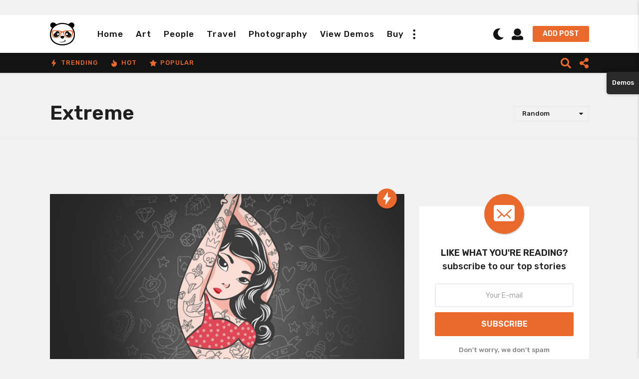

--- FILE ---
content_type: text/html; charset=UTF-8
request_url: https://boombox.px-lab.com/pandaland/category/extreme/?order=random
body_size: 22093
content:
<!DOCTYPE HTML><html lang=en-US prefix="og: http://ogp.me/ns#"><head><meta charset="UTF-8"><meta name="viewport" content="width=device-width, initial-scale=1.0, maximum-scale=1.0, user-scalable=no"><meta name='robots' content='index, follow, max-image-preview:large, max-snippet:-1, max-video-preview:-1'> <script>(function($){var themeModeStylesheetURL='https://boombox.px-lab.com/pandaland/wp-content/themes/boombox/css/night-mode.min.css';var getCookie=function(cname){var name=cname+"=";var decodedCookie=decodeURIComponent(document.cookie);var ca=decodedCookie.split(';');for(var i=0;i<ca.length;i++){var c=ca[i];while(c.charAt(0)==' '){c=c.substring(1);}if(c.indexOf(name)==0){return c.substring(name.length,c.length);}}return"";};var setCookie=function(cname,cvalue,exdays){var d=new Date();d.setTime(d.getTime()+(exdays*24*60*60*1000));var expires="expires="+d.toUTCString();document.cookie=cname+"="+cvalue+";"+expires+";path=/";};var delete_cookie=function(cname){setCookie(cname,null,0);};var appendThemeModeLink=function(){var link=document.createElement('link');var targetNode=document.getElementById('boombox-primary-style-inline-css');link.rel='stylesheet';link.id='boombox-theme-mode-css';link.href=themeModeStylesheetURL;link.media='all';targetNode.parentNode.insertBefore(link,targetNode.nextSibling);};document.addEventListener('DOMContentLoaded',function(){var switchers=document.querySelectorAll('.bb-mode-switcher .bb-mode-toggle');for(var i=0;i<switchers.length;i++){switchers[i].addEventListener('click',function(e){e.preventDefault();var stylesheet=document.getElementById('boombox-theme-mode-css');if(!!getCookie('boombox-theme-mode')){if(stylesheet){stylesheet.setAttribute('disabled','disabled');}document.body.classList.remove("boombox-mode-on");delete_cookie('boombox-theme-mode');}else{if(stylesheet){stylesheet.removeAttribute('disabled');}else{appendThemeModeLink();}document.body.classList.add("boombox-mode-on");setCookie('boombox-theme-mode',1,365);}});}if(!!getCookie('boombox-theme-mode')){document.body.classList.add("boombox-mode-on");}});if(!!getCookie('boombox-theme-mode')){var appendInterval=setInterval(function(){if(document.getElementById('boombox-primary-style-inline-css')){clearInterval(appendInterval);appendThemeModeLink();}},25);}})();</script><meta property="og:locale" content="en_US"><meta property="og:type" content="object"><meta property="og:title" content="Extreme"><meta property="og:url" content="https://boombox.px-lab.com/pandaland/category/extreme/"><meta property="og:site_name" content="BoomBox: Pandaland"><title>Extreme Archives - BoomBox: Pandaland</title><link rel=canonical href=https://boombox.px-lab.com/pandaland/category/extreme/ ><meta property="og:locale" content="en_US"><meta property="og:type" content="article"><meta property="og:title" content="Extreme Archives - BoomBox: Pandaland"><meta property="og:url" content="https://boombox.px-lab.com/pandaland/category/extreme/"><meta property="og:site_name" content="BoomBox: Pandaland"><meta name="twitter:card" content="summary"> <script type=application/ld+json class=yoast-schema-graph>{"@context":"https://schema.org","@graph":[{"@type":"WebSite","@id":"https://boombox.px-lab.com/pandaland/#website","url":"https://boombox.px-lab.com/pandaland/","name":"BoomBox: Pandaland","description":"Viral Magazine and Community Wordpress Theme","potentialAction":[{"@type":"SearchAction","target":{"@type":"EntryPoint","urlTemplate":"https://boombox.px-lab.com/pandaland/?s={search_term_string}"},"query-input":"required name=search_term_string"}],"inLanguage":"en-US"},{"@type":"CollectionPage","@id":"https://boombox.px-lab.com/pandaland/category/extreme/#webpage","url":"https://boombox.px-lab.com/pandaland/category/extreme/","name":"Extreme Archives - BoomBox: Pandaland","isPartOf":{"@id":"https://boombox.px-lab.com/pandaland/#website"},"breadcrumb":{"@id":"https://boombox.px-lab.com/pandaland/category/extreme/#breadcrumb"},"inLanguage":"en-US","potentialAction":[{"@type":"ReadAction","target":["https://boombox.px-lab.com/pandaland/category/extreme/"]}]},{"@type":"BreadcrumbList","@id":"https://boombox.px-lab.com/pandaland/category/extreme/#breadcrumb","itemListElement":[{"@type":"ListItem","position":1,"name":"Home","item":"https://boombox.px-lab.com/pandaland/"},{"@type":"ListItem","position":2,"name":"Extreme"}]}]}</script> <link rel=dns-prefetch href=//cdnjs.cloudflare.com><link rel=dns-prefetch href=//fonts.googleapis.com><link rel=dns-prefetch href=//s.w.org><link href=https://fonts.gstatic.com crossorigin rel=preconnect><link rel=alternate type=application/rss+xml title="BoomBox: Pandaland &raquo; Feed" href=https://boombox.px-lab.com/pandaland/feed/ ><link rel=alternate type=application/rss+xml title="BoomBox: Pandaland &raquo; Comments Feed" href=https://boombox.px-lab.com/pandaland/comments/feed/ ><link rel=alternate type=application/rss+xml title="BoomBox: Pandaland &raquo; Extreme Category Feed" href=https://boombox.px-lab.com/pandaland/category/extreme/feed/ >  <script
src="//www.googletagmanager.com/gtag/js?id=UA-83171925-1"  data-cfasync=false data-wpfc-render=false async></script> <script data-cfasync=false data-wpfc-render=false>var em_version='7.12.1';var em_track_user=true;var em_no_track_reason='';var disableStrs=['ga-disable-UA-83171925-1',];function __gtagTrackerIsOptedOut(){for(var index=0;index<disableStrs.length;index++){if(document.cookie.indexOf(disableStrs[index]+'=true')>-1){return true;}}return false;}if(__gtagTrackerIsOptedOut()){for(var index=0;index<disableStrs.length;index++){window[disableStrs[index]]=true;}}function __gtagTrackerOptout(){for(var index=0;index<disableStrs.length;index++){document.cookie=disableStrs[index]+'=true; expires=Thu, 31 Dec 2099 23:59:59 UTC; path=/';window[disableStrs[index]]=true;}}if('undefined'===typeof gaOptout){function gaOptout(){__gtagTrackerOptout();}}window.dataLayer=window.dataLayer||[];window.ExactMetricsDualTracker={helpers:{},trackers:{},};if(em_track_user){function __gtagDataLayer(){dataLayer.push(arguments);}function __gtagTracker(type,name,parameters){if(!parameters){parameters={};}if(parameters.send_to){__gtagDataLayer.apply(null,arguments);return;}if(type==='event'){parameters.send_to=exactmetrics_frontend.ua;__gtagDataLayer(type,name,parameters);}else{__gtagDataLayer.apply(null,arguments);}}__gtagTracker('js',new Date());__gtagTracker('set',{'developer_id.dNDMyYj':true,});__gtagTracker('config','UA-83171925-1',{"forceSSL":"true"});window.gtag=__gtagTracker;(function(){var noopfn=function(){return null;};var newtracker=function(){return new Tracker();};var Tracker=function(){return null;};var p=Tracker.prototype;p.get=noopfn;p.set=noopfn;p.send=function(){var args=Array.prototype.slice.call(arguments);args.unshift('send');__gaTracker.apply(null,args);};var __gaTracker=function(){var len=arguments.length;if(len===0){return;}var f=arguments[len-1];if(typeof f!=='object'||f===null||typeof f.hitCallback!=='function'){if('send'===arguments[0]){var hitConverted,hitObject=false,action;if('event'===arguments[1]){if('undefined'!==typeof arguments[3]){hitObject={'eventAction':arguments[3],'eventCategory':arguments[2],'eventLabel':arguments[4],'value':arguments[5]?arguments[5]:1,}}}if('pageview'===arguments[1]){if('undefined'!==typeof arguments[2]){hitObject={'eventAction':'page_view','page_path':arguments[2],}}}if(typeof arguments[2]==='object'){hitObject=arguments[2];}if(typeof arguments[5]==='object'){Object.assign(hitObject,arguments[5]);}if('undefined'!==typeof arguments[1].hitType){hitObject=arguments[1];if('pageview'===hitObject.hitType){hitObject.eventAction='page_view';}}if(hitObject){action='timing'===arguments[1].hitType?'timing_complete':hitObject.eventAction;hitConverted=mapArgs(hitObject);__gtagTracker('event',action,hitConverted);}}return;}function mapArgs(args){var arg,hit={};var gaMap={'eventCategory':'event_category','eventAction':'event_action','eventLabel':'event_label','eventValue':'event_value','nonInteraction':'non_interaction','timingCategory':'event_category','timingVar':'name','timingValue':'value','timingLabel':'event_label','page':'page_path','location':'page_location','title':'page_title',};for(arg in args){if(!(!args.hasOwnProperty(arg)||!gaMap.hasOwnProperty(arg))){hit[gaMap[arg]]=args[arg];}else{hit[arg]=args[arg];}}return hit;}try{f.hitCallback();}catch(ex){}};__gaTracker.create=newtracker;__gaTracker.getByName=newtracker;__gaTracker.getAll=function(){return[];};__gaTracker.remove=noopfn;__gaTracker.loaded=true;window['__gaTracker']=__gaTracker;})();}else{console.log("");(function(){function __gtagTracker(){return null;}window['__gtagTracker']=__gtagTracker;window['gtag']=__gtagTracker;})();}</script>  <script>window._wpemojiSettings={"baseUrl":"https:\/\/s.w.org\/images\/core\/emoji\/13.1.0\/72x72\/","ext":".png","svgUrl":"https:\/\/s.w.org\/images\/core\/emoji\/13.1.0\/svg\/","svgExt":".svg","source":{"concatemoji":"https:\/\/boombox.px-lab.com\/pandaland\/wp-includes\/js\/wp-emoji-release.min.js?ver=5.8.12"}};!function(e,a,t){var n,r,o,i=a.createElement("canvas"),p=i.getContext&&i.getContext("2d");function s(e,t){var a=String.fromCharCode;p.clearRect(0,0,i.width,i.height),p.fillText(a.apply(this,e),0,0);e=i.toDataURL();return p.clearRect(0,0,i.width,i.height),p.fillText(a.apply(this,t),0,0),e===i.toDataURL()}function c(e){var t=a.createElement("script");t.src=e,t.defer=t.type="text/javascript",a.getElementsByTagName("head")[0].appendChild(t)}for(o=Array("flag","emoji"),t.supports={everything:!0,everythingExceptFlag:!0},r=0;r<o.length;r++)t.supports[o[r]]=function(e){if(!p||!p.fillText)return!1;switch(p.textBaseline="top",p.font="600 32px Arial",e){case"flag":return s([127987,65039,8205,9895,65039],[127987,65039,8203,9895,65039])?!1:!s([55356,56826,55356,56819],[55356,56826,8203,55356,56819])&&!s([55356,57332,56128,56423,56128,56418,56128,56421,56128,56430,56128,56423,56128,56447],[55356,57332,8203,56128,56423,8203,56128,56418,8203,56128,56421,8203,56128,56430,8203,56128,56423,8203,56128,56447]);case"emoji":return!s([10084,65039,8205,55357,56613],[10084,65039,8203,55357,56613])}return!1}(o[r]),t.supports.everything=t.supports.everything&&t.supports[o[r]],"flag"!==o[r]&&(t.supports.everythingExceptFlag=t.supports.everythingExceptFlag&&t.supports[o[r]]);t.supports.everythingExceptFlag=t.supports.everythingExceptFlag&&!t.supports.flag,t.DOMReady=!1,t.readyCallback=function(){t.DOMReady=!0},t.supports.everything||(n=function(){t.readyCallback()},a.addEventListener?(a.addEventListener("DOMContentLoaded",n,!1),e.addEventListener("load",n,!1)):(e.attachEvent("onload",n),a.attachEvent("onreadystatechange",function(){"complete"===a.readyState&&t.readyCallback()})),(n=t.source||{}).concatemoji?c(n.concatemoji):n.wpemoji&&n.twemoji&&(c(n.twemoji),c(n.wpemoji)))}(window,document,window._wpemojiSettings);</script> <style>img.wp-smiley,img.emoji{display:inline !important;border:none !important;box-shadow:none !important;height:1em !important;width:1em !important;margin:0 .07em !important;vertical-align:-0.1em !important;background:none !important;padding:0 !important}</style><link rel=stylesheet id=zombify-iconfonts-css  href='https://boombox.px-lab.com/pandaland/wp-content/plugins/zombify/assets/fonts/icon-fonts/icomoon/style.min.css?x85425&amp;ver=1.6.8' type=text/css media=all><link rel=stylesheet id=zombify-style-css  href='https://boombox.px-lab.com/pandaland/wp-content/plugins/zombify/assets/css/zombify.min.css?x85425&amp;ver=1.6.8' type=text/css media=all><link rel=stylesheet id=zombify-froala-pkgd-css-css  href='https://boombox.px-lab.com/pandaland/wp-content/plugins/zombify/assets/js/plugins/froala-editor/css/froala_editor.pkgd.min.css?x85425&amp;ver=1.6.8' type=text/css media=all><link rel=stylesheet id=zombify-froala-css-css  href='https://boombox.px-lab.com/pandaland/wp-content/plugins/zombify/assets/js/plugins/froala-editor/css/froala_style.min.css?x85425&amp;ver=1.6.8' type=text/css media=all><link rel=stylesheet id=zombify-froala-font-awesome-css  href='https://cdnjs.cloudflare.com/ajax/libs/font-awesome/4.4.0/css/font-awesome.min.css?ver=1.6.8' type=text/css media=all><link rel=stylesheet id=mediaelement-css  href='https://boombox.px-lab.com/pandaland/wp-includes/js/mediaelement/mediaelementplayer-legacy.min.css?x85425&amp;ver=4.2.16' type=text/css media=all><link rel=stylesheet id=wp-mediaelement-css  href='https://boombox.px-lab.com/pandaland/wp-includes/js/mediaelement/wp-mediaelement.min.css?x85425&amp;ver=5.8.12' type=text/css media=all><link rel=stylesheet id=zombify-plugins-css-css  href='https://boombox.px-lab.com/pandaland/wp-content/plugins/zombify/assets/js/plugins/zombify-plugins.min.css?x85425&amp;ver=1.6.8' type=text/css media=all><style id=zombify-plugins-css-inline-css>#zombify-main-section.zf-story .zf-start .zf-add-component i,#zombify-main-section .zf-uploader .zf-label .zf-label_text,#zombify-main-section.zf-story .zf-components .zf-components_plus,#zombify-main-section .zf-checkbox-currect input:checked+.zf-toggle .zf-icon,#zombify-main-section-front .zf-list .zf-next-prev-pagination .zf-nav, #zf-fixed-bottom-pane .zf-button, .zf-fixed-bottom-pane .zf-button,.zf-create-box .zf-item:hover .zf-wrapper,#zombify-main-section-front .zf-poll .zf-quiz_answer .zf-poll-stat,#zombify-main-section .zf-button,#zombify-main-section .zf-upload-content .zf-uploader .zf-label .zf-icon,.zombify-submit-popup .zf-content .zf-btn-group .zf-btn.zf-create, #zombify-main-section .zf-progressbar .zf-progressbar-active,#zombify-main-section-front .zf-quiz .zf-quiz_answer.zf-input .zf-quiz-guess-btn{background-color:#e9692c}#zombify-main-section .zf-item-wrapper .zf-body.zf-numeric .zf-index,#zombify-main-section.zf-meme .zf-options .zf-options_toggle,#zombify-main-section-front .zf-comments .bypostauthor > .comment-body .vcard .fn, #zombify-main-section #zf-options-section .zf-head .zf-icon,.zf-create-box .zf-item .zf-icon, #zombify-main-section .zf-item-wrapper .zf-type-wrapper,#zombify-main-section-front .zf-quiz .zf-quiz_question .zf-quiz_header .zf-number,.zombify-create-popup .zf-popup_close:hover i,.zombify-submit-popup .zf-popup_close:hover i, .zf-desktop #zombify-main-section.zf-story .zf-components .zf-add-component:hover,#zombify-main-section.zombify-personality-quiz .zf-item-wrapper .zf-type-wrapper, #zombify-main-section.zf-story .zf-item-wrapper .zf-type-wrapper,#zombify-main-section-front .zf-create-page .zf-title,#zombify-main-section-front a,#zombify-main-section-front .zf-list .zf-list_item .zf-list_header .zf-number,.zf-desktop #zombify-main-section-front .zf-list .zf-list_item .zf-list_header .zf-list_title:hover a,#zombify-main-section .fr-toolbar .fr-command.fr-btn.fr-active, .fr-popup .fr-command.fr-btn.fr-active, #zombify-main-section h1, #zombify-main-section h2, #zombify-main-section h3, #zombify-main-section h4, #zombify-main-section h5, #zombify-main-section h6,#zombify-main-section h1, #zombify-main-section h2, #zombify-main-section h3, #zombify-main-section h4, #zombify-main-section h5, #zombify-main-section h6{color:#e9692c}.zf-fixed-bottom-pane,#zombify-main-section .zf-button,#zombify-main-section .zf-checkbox-currect input:checked+.zf-toggle .zf-icon,#zombify-main-section .fr-toolbar, #zf-fixed-bottom-pane .zf-button, .zf-fixed-bottom-pane .zf-button,#zombify-main-section-front .zombify-comments .zf-tabs-menu li.zf-active,#zf-fixed-bottom-pane{border-color:#e9692c}</style><link rel=stylesheet id=wp-block-library-css  href='https://boombox.px-lab.com/pandaland/wp-includes/css/dist/block-library/style.min.css?x85425&amp;ver=5.8.12' type=text/css media=all><link rel=stylesheet id=bp-login-form-block-css  href='https://boombox.px-lab.com/pandaland/wp-content/plugins/buddypress/bp-core/css/blocks/login-form.min.css?x85425&amp;ver=10.3.0' type=text/css media=all><link rel=stylesheet id=bp-member-block-css  href='https://boombox.px-lab.com/pandaland/wp-content/plugins/buddypress/bp-members/css/blocks/member.min.css?x85425&amp;ver=10.3.0' type=text/css media=all><link rel=stylesheet id=bp-members-block-css  href='https://boombox.px-lab.com/pandaland/wp-content/plugins/buddypress/bp-members/css/blocks/members.min.css?x85425&amp;ver=10.3.0' type=text/css media=all><link rel=stylesheet id=bp-dynamic-members-block-css  href='https://boombox.px-lab.com/pandaland/wp-content/plugins/buddypress/bp-members/css/blocks/dynamic-members.min.css?x85425&amp;ver=10.3.0' type=text/css media=all><link rel=stylesheet id=bp-latest-activities-block-css  href='https://boombox.px-lab.com/pandaland/wp-content/plugins/buddypress/bp-activity/css/blocks/latest-activities.min.css?x85425&amp;ver=10.3.0' type=text/css media=all><link rel=stylesheet id=quads-style-css-css  href='https://boombox.px-lab.com/pandaland/wp-content/plugins/quick-adsense-reloaded/includes/gutenberg/dist/blocks.style.build.css?x85425&amp;ver=2.0.57' type=text/css media=all><link rel=stylesheet id=bp-parent-css-css  href='https://boombox.px-lab.com/pandaland/wp-content/themes/boombox/buddypress/css/buddypress.min.css?x85425&amp;ver=2.8.4' type=text/css media=screen><link rel=stylesheet id=pxds-styles-css  href='https://boombox.px-lab.com/pandaland/wp-content/plugins/px-demo-switcher/public/assets/dist/styles.min.css?x85425&amp;ver=1.0.0.1' type=text/css media=all><link rel=stylesheet id=twenty20-style-css  href='https://boombox.px-lab.com/pandaland/wp-content/plugins/twenty20/assets/css/twenty20.css?x85425&amp;ver=1.5.7' type=text/css media=all><link rel=stylesheet id=wsl-widget-css  href='https://boombox.px-lab.com/pandaland/wp-content/plugins/wordpress-social-login/assets/css/style.css?x85425&amp;ver=5.8.12' type=text/css media=all><link rel=stylesheet id=mycred-badge-front-style-css  href='https://boombox.px-lab.com/pandaland/wp-content/plugins/mycred/addons/badges/assets/css/front.css?x85425&amp;ver=1.3' type=text/css media=all><link rel=stylesheet id=boombox-styles-min-css  href='https://boombox.px-lab.com/pandaland/wp-content/themes/boombox/js/plugins/plugins.min.css?x85425&amp;ver=2.8.4' type=text/css media=all><link rel=stylesheet id=boombox-icomoon-style-css  href='https://boombox.px-lab.com/pandaland/wp-content/themes/boombox/fonts/icon-fonts/icomoon/icons.min.css?x85425&amp;ver=2.8.4' type=text/css media=all><link crossorigin=anonymous rel=stylesheet id=boombox-fonts-css  href='https://fonts.googleapis.com/css?family=Rubik%3A300%2C300i%2C400%2C400i%2C500%2C500i%2C600%2C600i%2C700%2C700i%2C800%2C800i%2C900%2C900i&#038;subset=latin%2Clatin-ext&#038;ver=2.8.4' type=text/css media=all><link rel=stylesheet id=boombox-primary-style-css  href='https://boombox.px-lab.com/pandaland/wp-content/themes/boombox/css/style.min.css?x85425&amp;ver=2.8.4' type=text/css media=all><style id=boombox-primary-style-inline-css>/*<![CDATA[*/.bb-header.header-mobile .header-row{background-color:#fff;color:#131313}.bb-header.header-mobile.g-style .header-c{color:#131313}@media (min-width: 992px){.bb-show-desktop-header{display:block}.bb-show-mobile-header{display:none}}.branding h1{color:#fff}.bb-header.header-desktop .top-header{background-color:#fff}.bb-header.header-desktop .top-header .bb-header-icon:hover, .bb-header.header-desktop .top-header  .bb-header-icon.active, .bb-header.header-desktop .top-header .main-navigation > ul > li:hover, .bb-header.header-desktop .top-header .main-navigation>ul>li.current-menu-item>a{color:#e9692c}.bb-header.header-desktop .top-header svg{fill:#fff}.bb-header.header-desktop .top-header{color:#131313}.bb-header.header-desktop .top-header .create-post{background-color:#e9692c}.bb-header.header-desktop .top-header .create-post{color:#fff}.bb-header.header-desktop .top-header .main-navigation{font-family:Rubik,sans-serif;font-size:17px;font-style:normal;font-weight:500;letter-spacing:1px;text-transform:capitalize}.bb-header.header-desktop .top-header .main-navigation .sub-menu{font-family:inherit;font-size:14px;font-style:inherit;font-weight:500;letter-spacing:inherit;text-transform:inherit}.bb-header.header-desktop .bottom-header .bb-header-icon:hover, .bb-header.header-desktop .bottom-header .bb-header-icon.active, .bb-header.header-desktop .bottom-header .main-navigation > ul > li:hover, .bb-header.header-desktop .bottom-header .main-navigation > ul > li.current-menu-item > a, .bb-header.header-desktop .bottom-header .main-navigation>ul>li.current-menu-item>.dropdown-toggle{color:#505050}.bb-header.header-desktop .bottom-header{background-color:#131313}.bb-header.header-desktop .bottom-header svg{fill:#131313}.bb-header.header-desktop .bottom-header{color:#e9692c}.bb-header.header-desktop .bottom-header .main-navigation ul li:before, .bb-header.header-desktop .bottom-header .account-box .user:after, .bb-header.header-desktop .bottom-header .create-post:before, .bb-header.header-desktop .bottom-header .menu-button:after{border-color:#e9692c}.bb-header.header-desktop .bottom-header .create-post{background-color:#e9692c}.bb-header.header-desktop .create-post{color:#fff}.bb-header.header-desktop .bottom-header .main-navigation{font-family:Rubik,sans-serif;font-size:13px;font-style:normal;font-weight:500;letter-spacing:1px;text-transform:uppercase}.bb-header.header-desktop .bottom-header .main-navigation .sub-menu{font-family:inherit;font-size:14px;font-style:inherit;font-weight:500;letter-spacing:inherit;text-transform:inherit}.bb-header.header-desktop .branding{margin-top:15px;margin-bottom:15px}.bb-header.header-mobile .branding{margin-top:5px;margin-bottom:5px}.footer{background-color:#1f1f1f}.footer .footer-top svg{fill:#1f1f1f}.footer .footer-bottom svg{fill:#131313}#footer .cat-item.current-cat a, #footer .widget_mc4wp_form_widget:before,#footer .widget_create_post:before, #footer .cat-item a:hover, #footer button[type="submit"], #footer input[type="submit"], #footer .bb-btn, #footer .bnt.primary{background-color:#ffe400}#footer .widget_mc4wp_form_widget:before,#footer .widget_create_post:before, #footer button[type="submit"], #footer input[type="submit"], #footer .bb-btn, #footer .bb-bnt-primary{color:#000}#footer a:hover{color:#ffe400}#footer .widget_categories ul li a:hover, #footer .widget_archive ul li a:hover, #footer .widget_pages ul li a:hover, #footer .widget_meta ul li a:hover, #footer .widget_nav_menu ul li a:hover{background-color:#ffe400;color:#000}#footer .slick-dots li.slick-active button:before, #footer .widget_tag_cloud a:hover{border-color:#ffe400}#footer .bb-featured-strip .item .title, #footer .slick-dots li button:before, #footer h1,#footer h2,#footer h3,#footer h4, #footer h5,#footer h6, #footer .widget-title{color:#fff}#footer, #footer .widget_recent_comments .recentcomments .comment-author-link, #footer .widget_recent_comments .recentcomments a, #footer .byline, #footer .posted-on, #footer .widget_nav_menu ul li, #footer .widget_categories ul li, #footer .widget_archive ul li, #footer .widget_pages ul li, #footer .widget_meta ul li{color:#fff}#footer .widget_tag_cloud  a, #footer select, #footer textarea, #footer input[type="tel"], #footer input[type="text"], #footer input[type="number"], #footer input[type="date"], #footer input[type="time"], #footer input[type="url"], #footer input[type="email"], #footer input[type="search"],#footer input[type="password"], #footer .widget_mc4wp_form_widget:after, #footer .widget_create_post:after{border-color:#fff}#footer .widget_categories ul li a, #footer .widget_archive ul li a, #footer .widget_pages ul li a, #footer .widget_meta ul li a, #footer .widget_nav_menu ul li a, #footer .widget_tag_cloud a{color:#fff}#footer .footer-bottom{background-color:#131313;color:#fff}#footer .footer-bottom a:hover{color:#ffe400}body,.bb-post-gallery-content .bb-gl-header, .bb-cards-view .bb-post-single.style5 .site-main, .bb-cards-view .bb-post-single.style6 .container-inner{background-color:#f1f1f1}form#mycred-transfer-form-transfer{background-color:#f1f1f1 !important}.branding .site-title{font-family:-apple-system,BlinkMacSystemFont,"Segoe UI",Roboto,Oxygen-Sans,Ubuntu,Cantarell,"Helvetica Neue",sans-serif;font-weight:400;font-style:normal}#background-image{background-size:cover}.widget-title{font-size:17px}body{font-size:16px}@media screen and (min-width: 992px){html{font-size:16px}.bb-post-single .s-post-title{font-size:45px}}.page-wrapper, #main, .bb-cards-view .bb-card-item, .bb-cards-view .widget_mc4wp_form_widget:after, .bb-cards-view .widget_create_post:after, .light-modal .modal-body,.light-modal, .bb-toggle .bb-header-dropdown.toggle-content, .bb-header.header-desktop .main-navigation .sub-menu, .bb-post-share-box .post-share-count, .bb-post-rating a,.comment-respond input[type=text], .comment-respond textarea, .comment-respond #commentform textarea#comment, .bb-fixed-pagination .page,.bb-fixed-pagination .pg-content, .bb-floating-navbar .floating-navbar-inner, .bb-featured-strip .bb-arrow-next, .bb-featured-strip .bb-arrow-prev, .bb-mobile-navigation, .mejs-container,.bb-post-gallery-content, .bb-dropdown .dropdown-toggle, .bb-dropdown .dropdown-content, .bb-stretched-view .bb-post-single.style5 .site-main, .bb-stretched-view .bb-post-single.style6 .container-inner, .bb-boxed-view .bb-post-single.style5 .site-main, .bb-boxed-view .bb-post-single.style6 .container-inner, .bb-advertisement.bb-sticky-bottom-area .bb-sticky-btm-el{background-color:#fff;border-color:#fff}.bb-header.header-mobile.g-style .header-c{background:#fff}.bb-header-navigation .main-navigation .sub-menu:before, .bb-toggle .toggle-content.bb-header-dropdown:before{border-color:transparent transparent #fff}select, .bb-form-block input, .bb-form-block select, .bb-form-block textarea, .bb-author-vcard .author{background-color:#fff}.bb-tabs .tabs-menu .count{color:#fff}.page-wrapper{width:100%}.mark, mark,.box_list, .bb-tooltip:before, .bb-text-highlight.primary-color, #comments .nav-links a, .light-modal .modal-close, .quiz_row:hover, .progress-bar-success, .onoffswitch,.onoffswitch2, .widget_nav_menu ul li a:hover, .widget_categories ul li a:hover, .widget_archive ul li a:hover, .widget_pages ul li a:hover, .widget_meta ul li a:hover, .widget_mc4wp_form_widget:before,.widget_create_post:before, .widget_calendar table th a, .widget_calendar table td a, .go-top, .bb-affiliate-content .item-url, .bb-mobile-navigation .close, .bb-wp-pagination .page-numbers.next, .bb-wp-pagination .page-numbers.prev, .navigation.pagination .page-numbers.next, .navigation.pagination .page-numbers.prev, .bb-next-prev-pagination .page-link, .bb-next-pagination .page-link, .bb-post-share-box .post-share-count, .cat-item.current-cat a, .cat-item a:hover, .bb-fixed-pagination .page:hover .pg-arrow, button[type="submit"], input[type="submit"], .bb-btn.bb-btn-primary,.bb-btn.bb-btn-primary:hover, blockquote:before,.bb-btn.bb-btn-primary-outline:hover,.bb-post-gallery-content .bb-gl-meta .bb-gl-arrow, hr.primary-color, .bb-bg-primary, .bb-bg-primary.bb-btn, .bb-sticky-btm .btn-close{background-color:#e9692c}.bb-tooltip:after,hr.bb-line-dashed.primary-color,hr.bb-line-dotted.primary-color{border-top-color:#e9692c}.mark, mark, .bb-tooltip:before, .bb-wp-pagination .page-numbers.next, .bb-wp-pagination .page-numbers.prev, .navigation.pagination .page-numbers.next, .navigation.pagination .page-numbers.prev, .bb-text-highlight.primary-color, #comments .nav-links a, .light-modal .modal-close, .sr-only,.box_list, .quiz_row:hover, .bb-affiliate-content .item-url, .onoffswitch,.onoffswitch2, .bb-next-prev-pagination .page-link, .bb-next-pagination .page-link, .widget_nav_menu ul li a:hover, .widget_categories ul li a:hover, .widget_archive ul li a:hover, .widget_pages ul li a:hover, .widget_meta ul li a:hover, .cat-item.current-cat a, .widget_mc4wp_form_widget:before,.widget_create_post:before, .go-top, .widget_calendar table th a, .widget_calendar table td a, .bb-mobile-navigation .close, .bb-post-share-box .post-share-count, .bb-fixed-pagination .page:hover .pg-arrow, button[type="submit"], input[type="submit"], .bb-btn.bb-btn-primary,.bb-btn.bb-btn-primary:hover,.bb-btn.bb-btn-primary-outline:hover, blockquote:before,.bb-post-gallery-content .bb-gl-meta .bb-gl-arrow, .bb-bg-primary, .bb-sticky-btm .btn-close{color:#fff}#cancel-comment-reply-link, .bb-affiliate-content .price:before, .bb-header-navigation .main-navigation > ul .sub-menu li:hover > a, .bb-header-navigation .main-navigation > ul .sub-menu li.current-menu-item a, .bb-header-navigation .more-navigation .section-navigation ul li:hover a, .bb-mobile-navigation .main-navigation li a:hover,.bb-mobile-navigation .main-navigation>ul>li .sub-menu li a:hover, .bb-mobile-navigation .main-navigation li.current-menu-item > a, .bb-mobile-navigation .main-navigation .sub-menu li.current-menu-item > a, .bb-mobile-navigation .main-navigation li.current-menu-item > .dropdown-toggle, .bb-mobile-navigation .main-navigation .sub-menu li.current-menu-item > .dropdown-toggle, .sticky .post-thumbnail:after, .entry-no-lg, .entry-title:hover a, .post-types .item:hover .bb-icon, .bb-text-dropcap.primary-color, .bb-btn-primary-outline, .bb-btn-link:hover, .bb-btn-link,#comments .bypostauthor > .comment-body .vcard .fn, .more-link:hover, .widget_bb-side-navigation .menu-item.menu-item-icon .bb-icon, .bb-price-block .current-price:before, .bb-price-block ins:before, .bb-price-block .amount:before, .product_list_widget ins .amount:before{color:#e9692c}.single.nsfw-post .bb-post-single .nsfw-post h3, .bb-post-nav .nsfw-post h3, .post-thumbnail .nsfw-post h3{color:#e9692c !important}.post-types .item:hover, .more-load-button button:hover, .bb-btn-primary-outline,.bb-btn-primary:hover, .widget_tag_cloud .tagcloud a:hover{border-color:#e9692c}.bb-tabs .tabs-menu li.active:before{background-color:#e9692c}a,.bb-timing-block .timing-seconds{color:#e9692c}body, html, .widget_recent_comments .recentcomments .comment-author-link,.widget_recent_comments .recentcomments a, .bb-header.header-desktop .main-navigation .sub-menu, .bb-header-dropdown.toggle-content,.comment-respond input[type=text], .comment-respond textarea, .featured-strip .slick-dots li button:before, .more-load-button button,.comment-vote .count, .bb-mobile-navigation .bb-header-search .search-submit, #comments .comment .comment-body .comment-content small .dropdown-toggle, .byline a,.byline .author-name, .bb-featured-strip .bb-arrow-next, .bb-featured-strip .bb-arrow-prev, .bb-price-block, .bb-price-block > .amount, .bb-price-block ins .amount, .bb-dropdown .dropdown-content a, .bb-author-vcard .auth-references a, .light-modal, .bb-author-vcard-mini .auth-url, .bb-post-gallery-content .bb-gl-meta .bb-gl-pagination b, .bb-post-gallery-content.bb-mode-slide .bb-mode-switcher[data-mode=slide], .bb-post-gallery-content.bb-mode-grid .bb-mode-switcher[data-mode=grid]{color:#1f1f1f}#comments .vcard .fn, .bb-fixed-pagination .page .pg-title, .more_items_x legend, .more_items legend,.more_items_glow,h1,h2,h3,h4,h5,h6{color:#1f1f1f}.bb-tabs .tabs-menu li.active, .bb-tabs .tabs-menu li.active{border-color:#1f1f1f}.bb-tabs .tabs-menu .count{background-color:#1f1f1f}s, strike, del,label,#comments .pingback .comment-body .comment-content, #comments .comment .comment-body .comment-content, #TB_ajaxWindowTitle, .bb-affiliate-content .price .old-price, .bb-header-navigation .more-navigation .sections-header, .bb-mobile-navigation .more-menu .more-menu-body .sections-header, .bb-post-share-box .bb-post-rating .count .text:after, .inline-popup .intro,.comment-vote a .bb-icon, .authentication .intro,.widget_recent_comments .recentcomments, .post-types .item .bb-icon, .bb-post-rating a,.post-thumbnail .thumbnail-caption, table thead th, table tfoot th, .bb-post-share-box .mobile-info, .widget_create_post .text, .widget_footer .text, .bb-author-vcard .author-info,.bb-author-vcard .auth-byline, .wp-caption .wp-caption-text, .wp-caption-dd, #comments .comments-title span, #comments .comment-notes, #comments .comment-metadata, .short-info .create-post .text, .bb-cat-links, .widget_bb-side-navigation .menu-item.menu-item-has-children .dropdown-toggle, .bb-post-meta .post-comments,.entry-sub-title, .bb-page-header .page-subtitle, .widget_bb-side-navigation .bb-widget-title, .bb-price-block .old-price,.bb-price-block del .amount, .widget_recent_comments .recentcomments, .bb-post-gallery-content .bb-gl-mode-switcher, .bb-author-vcard-mini .auth-byline, .bb-author-vcard-mini .auth-posted-on, .bb-author-vcard-mini .auth-title, .s-post-meta .post-comments, .bb-sec-label, .bb-breadcrumb.clr-style1, .bb-breadcrumb.clr-style1 a{color:#a3a3a3}::-webkit-input-placeholder{color:#a3a3a3}:-moz-placeholder{color:#a3a3a3}:-ms-input-placeholder{color:#a3a3a3}body, html, #cancel-comment-reply-link, #comments .comments-title span{font-family:Rubik,sans-serif}.entry-title{font-family:Rubik,sans-serif}.bb-wp-pagination,.navigation.pagination, .comments-area h3,[class*=" mashicon-"] .text, [class^=mashicon-] .text, .entry-no-lg, .bb-reaction-box .title, .bb-reaction-box .reaction-item .reaction-vote-btn, #comments .comments-title, #comments .comment-reply-title, .bb-page-header .bb-trending-navigation ul li a, .widget-title, .bb-badge .text,.post-number, .more_items_x legend, .more_items legend, .more_items_glow, section.error-404 .text, .inline-popup .title, .authentication .title, .bb-other-posts .title, .bb-post-share-box h2, .bb-page-header h1{font-family:Rubik,sans-serif}.bb-page-header .container-bg, .bb-page-header.boxed.has-bg .container-bg, .bb-header-navigation .main-navigation .sub-menu, .bb-header-navigation .more-navigation .more-menu-header, .bb-header-navigation .more-navigation .more-menu-footer, .bb-mobile-navigation .more-menu .bb-badge-list, .bb-mobile-navigation .main-navigation, .bb-mobile-navigation .more-menu-body, .spinner-pulse, .bb-border-thumb,#comments .pingback, #comments .comment, .more-load-button button, .bb-post-rating .count .bb-icon, .quiz_row,.bb-post-collection .post-items .post-item .post-author-meta, .post-grid .page .post-author-meta, .post-list .post .post-author-meta, .post-list .page .post-author-meta,.post-list.standard .post footer, .post-list.standard .entry-sub-title, .more-load-button:before, .bb-mobile-navigation .bb-header-search form, #TB_window .shares, .wp-playlist,.boombox-comments .tabs-content, .post-types .item, .bb-page-header .bb-trending-navigation, .widget_mc4wp_form_widget:after,.widget_create_post:after, .bb-post-rating .inner, .bb-post-rating .point-btn, .widget_bb-side-navigation .menu-item.menu-item-has-children>a, .bb-author-vcard .author, #comments .comment-list, #comments .pingback .children .comment, #comments .comment .children .comment, .widget_social, .widget_subscribe,.bb-post-nav .pg-item, .bb-post-nav .page,.bb-tags a,.tagcloud a, .bb-next-prev-pagination, .widget_tag_cloud .tagcloud a, select, textarea, input[type="tel"], input[type="text"], input[type="number"], input[type="date"], input[type="time"], input[type="url"], input[type="email"], input[type="search"], input[type="password"], .bb-featured-menu:before, .select2-container--default .select2-selection--single, .select2-container--default .select2-search--dropdown .select2-search__field, .select2-dropdown, .bb-bordered-block:after, .bb-dropdown .dropdown-toggle, .bb-dropdown .dropdown-content, .bb-dropdown .dropdown-content li,.bb-post-gallery-content .bb-gl-mode-switcher,.bb-post-gallery-content .bb-gl-mode-switcher .bb-mode-switcher:first-child, .bb-tabs.tabs-horizontal .tabs-menu,.mixed-list .post-item-classic footer{border-color:#ececec}hr, .bb-brand-block .brand-content:before{background-color:#ececec}.bb-fixed-pagination .page .pg-arrow, .captcha-container,.comment-respond form, .bb-post-share-box .post-meta, table tbody tr:nth-child(2n+1) th, table tbody tr:nth-child(2n+1) td, .bb-reaction-box .reaction-item .reaction-bar, .bb-reaction-box .reaction-item .reaction-vote-btn, .widget_bb-side-navigation .sub-menu .menu-item.menu-item-icon .bb-icon, #comments .pingback .comment-body .comment-reply-link, #comments .comment .comment-body .comment-reply-link,.bb-btn, button, .widget_sidebar_footer, .bb-form-block, .bb-author-vcard header,.bb-post-gallery-content .bb-gl-image-text, .bb-wp-pagination span.current, .bb-wp-pagination a.page-numbers:not(.next):not(.prev):hover, .navigation.pagination span.current, .navigation.pagination a.page-numbers:not(.next):not(.prev):hover, .bb-dropdown .dropdown-content li.active, .bb-post-gallery-content .bb-gl-image-text, .bb-media-placeholder:before, .bb-source-via .s-v-itm, .bb-tabs .tabs-content,.bb-reading-time{background-color:#fff}.bb-fixed-pagination .page .pg-arrow,.bb-post-share-box .post-meta,.captcha-container input,.form-captcha .refresh-captcha,#comments .pingback .comment-body .comment-reply-link, #comments .comment .comment-body .comment-reply-link,.bb-reaction-box .reaction-item .reaction-vote-btn,.bb-reaction-box .reaction-item .reaction-bar,.bb-btn,.comment-respond form, .bb-wp-pagination span.current, .bb-wp-pagination a.page-numbers:not(.next):not(.prev):hover, .navigation.pagination span.current, .navigation.pagination a.page-numbers:not(.next):not(.prev):hover, .widget_bb-side-navigation .sub-menu .menu-item.menu-item-icon .bb-icon, .widget_sidebar_footer, .bb-author-vcard .header-info a,.bb-author-vcard .auth-name, .bb-dropdown .dropdown-content li.active, .bb-source-via .s-v-link,.bb-reading-time{color:#1f1f1f}.captcha-container input{border-color:#1f1f1f}img,video,.comment-respond form, .captcha-container, .bb-media-placeholder, .bb-cards-view .bb-card-item, .post-thumbnail .video-wrapper, .post-thumbnail .view-full-post, .bb-post-share-box .post-meta, .hy_plyr canvas,.bb-featured-strip .item .media, .quiz_row,.box_list, .bb-border-thumb, .advertisement .massage, [class^="mashicon-"], #TB_window, #score_modal .shares a div, #TB_window .shares a div, .bb-mobile-navigation .close, .onoffswitch-label, .light-modal .modal-close, .onoffswitch2-label, .post-types .item, .onoffswitch,.onoffswitch2, .bb-page-header .bb-trending-navigation ul li.active a, .widget_mc4wp_form_widget:after,.widget_create_post:after, .bb-author-vcard .author, .widget_sidebar_footer, .short-info, .inline-popup, .bb-reaction-box .reaction-item .reaction-bar, .bb-reaction-box .reaction-item .reaction-vote-btn, .bb-post-share-box .post-share-count, .post-thumbnail, .share-button, .bb-post-rating .inner, .bb-page-header.boxed.has-bg .container-bg, .widget_subscribe, .widget_social, .sub-menu, .fancybox-skin, .widget_tag_cloud .tagcloud a, .bb-tags a,.tagcloud a, .bb-header-dropdown.toggle-content, .authentication .button, #respond .button, .wp-social-login-provider-list .button, .bb-bordered-block:after, .wpml-ls-legacy-dropdown, .wpml-ls-legacy-dropdown a.wpml-ls-item-toggle, .wpml-ls-legacy-dropdown-click, .wpml-ls-legacy-dropdown-click a.wpml-ls-item-toggle, .wpml-ls-legacy-dropdown .wpml-ls-sub-menu, .wpml-ls-legacy-dropdown-click .wpml-ls-sub-menu, .nsfw-post, .light-modal .modal-body, .bb-featured-area .featured-media, .bb-featured-area .featured-item, .s-post-featured-media.boxed .featured-media-el, .bb-source-via .s-v-itm, .bb-tabs .tabs-content, .bb-sticky-btm .btn-close{-webkit-border-radius:1px;-moz-border-radius:1px;border-radius:1px}.bb-featured-area .featured-header{border-bottom-left-radius:1px;border-bottom-right-radius:1px}.form-captcha img,.go-top, .bb-next-prev-pagination .page-link, .bb-next-pagination .page-link, .bb-wp-pagination a,.bb-wp-pagination span, .navigation.pagination a,.navigation.pagination span, .bb-affiliate-content .affiliate-link, .bb-btn, input, select, .select2-container--default .select2-selection--single, textarea, button, .bb-btn, #comments  li .comment-body .comment-reply-link, .bb-header.header-desktop  .create-post, .bb-affiliate-content .item-url, .bb-btn, input, select, textarea, button, .bb-btn, #comments  li .comment-body .comment-reply-link{-webkit-border-radius:3px;-moz-border-radius:3px;border-radius:3px}.social.circle ul li a{-webkit-border-radius:24px;-moz-border-radius:24px;border-radius:24px}.bb-featured-menu a{background-color:transparent;color:#000;-webkit-border-radius:18px;-moz-border-radius:18px;border-radius:18px}#buddypress .visibility-toggle-link{color:#e9692c}.buddypress.widget .item-title, .buddypress.widget .item-options a.selected, .buddypress.widget .item-options a:hover, .header .account-box .notifications-list.menu ul li a, #buddypress ul.button-nav li a, #buddypress #object-nav li.current>a, #buddypress #object-nav li.selected>a, #buddypress #object-nav li:hover>a, #buddypress #object-nav li:hover>span, #buddypress .bbp-main-nav li.current>a, #buddypress .bbp-main-nav li.selected>a, #buddypress .bbp-main-nav li:hover>a, #buddypress .bbp-main-nav li:hover>span, #buddypress table td a, #buddypress .pagination-links a, #buddypress .pagination-links span, #buddypress .pagination a, #buddypress .pagination span, .gfy-bp-component .pagination a, .gfy-bp-component .pagination span, .gfy-bp-component .pagination span.dots, #buddypress #latest-update{color:#1f1f1f}#buddypress #object-nav ul li:before, #buddypress .bbp-main-nav ul li:before{background-color:#1f1f1f}#buddypress table th, #buddypress .item-header a, #buddypress .activity-header a, #buddypress .acomment-header a, #buddypress #invite-list label, #buddypress .standard-form label, #buddypress .standard-form legend, #buddypress .standard-form span.label, #buddypress .messages-notices .thread-from a, #buddypress .messages-notices .thread-info a, #buddypress #item-header-content .group-name, #buddypress #item-header-content .member-name, #buddypress .message-metadata a{color:#1f1f1f}#buddypress .notification-description a, #buddypress #item-header-content .group-activity, #buddypress #item-header-content .member-activity, #buddypress #register-page .field-visibility-settings-toggle, #buddypress #register-page .wp-social-login-connect-with, #buddypress .field-visibility-settings-close{color:#a3a3a3}#buddypress #register-page ::-webkit-input-placeholder, #buddypress #activate-page ::-webkit-input-placeholder{color:#a3a3a3}#buddypress #register-page ::-moz-placeholder, #buddypress #activate-page ::-moz-placeholder{color:#a3a3a3}#buddypress #register-page :-ms-input-placeholder, #buddypress #activate-page :-ms-input-placeholder{color:#a3a3a3}#buddypress #register-page :-moz-placeholder, #buddypress #activate-page :-moz-placeholder{color:#a3a3a3}#buddypress table .bbp-checkbox-check{border-color:#a3a3a3}#buddypress table td, #buddypress table th, #buddypress .bbp-item-info, #buddypress .activity-list li, #buddypress .activity-meta a, #buddypress .acomment-options a, #buddypress .item-list .item-action a, #buddypress .bbp-radio-check, #buddypress .bbp-checkbox-check, #buddypress .standard-form .submit, #buddypress #invite-list li, #buddypress #invite-list li:first-child, #buddypress #blogs-list, #buddypress #groups-list, #buddypress #member-list, #buddypress #friend-list, #buddypress #admins-list, #buddypress #mods-list, #buddypress #members-list, #buddypress #request-list, #buddypress #group-list, #buddypress #blogs-list li, #buddypress #groups-list li, #buddypress #member-list li, #buddypress #friend-list li, #buddypress #admins-list li, #buddypress #mods-list li, #buddypress #members-list li, #buddypress #request-list li, #buddypress #group-list li, .buddypress.widget .item-options, #buddypress .vp_post_entry, #buddypress .vp_post_entry .col-lg-3 .entry-footer .post-edit-link, #buddypress #register-page .standard-form .submit, #buddypress .pagination-links a, #buddypress .pagination-links span.current, #buddypress .pagination a, #buddypress .pagination span.current, .gfy-bp-component .pagination a, .gfy-bp-component .pagination span.current{border-color:#ececec}.bp-avatar-nav ul, .bp-avatar-nav ul.avatar-nav-items li.current{border-color:#ececec}#buddypress .field-visibility-settings, table.bbp-table-responsive tbody tr:nth-child(2n+1), #buddypress .acomment-bubble, #buddypress .activity-bubble, #buddypress .item-bubble, #buddypress #latest-update, #buddypress #group-create-tabs li a, #buddypress #group-create-tabs li span, #buddypress #create-group-form #header-cover-image,.bp-avatar-nav ul.avatar-nav-items li.current{background-color:#fff}#buddypress .pagination-links a:hover, #buddypress .pagination-links span.current, #buddypress .pagination a:hover, #buddypress .pagination span.current, .gfy-bp-component .pagination a:hover, .gfy-bp-component .pagination span.current,#buddypress #invite-list,.rtmedia-popup,.rtmedia-uploader .drag-drop,#rtmedia-uploader-form .rtm-plupload-list li, form .rtmedia-container .rtm-plupload-list li, #rtmedia_uploader_filelist li,#buddypress #object-nav .sub-menu-inner, #buddypress .bbp-main-nav .sub-menu-inner{background-color:#fff !important}#buddypress #group-create-tabs li a, #buddypress #group-create-tabs li span{color:#1f1f1f}#buddypress button, #buddypress input[type=button], #buddypress input[type=reset], #buddypress input[type=submit], #buddypress ul.button-nav li.current a, #buddypress ul.button-nav li:hover a, #buddypress a.bp-title-button, #buddypress .comment-reply-link, #buddypress .activity-list .load-more a, #buddypress .activity-list .load-newest a{background-color:#e9692c}.header .account-box .notifications-list.menu ul li a:hover{color:#e9692c}.gfy-tabs .tab-menu-item.active{border-color:#e9692c}#buddypress button, #buddypress input[type=button], #buddypress input[type=reset], #buddypress input[type=submit], #buddypress ul.button-nav li.current a, #buddypress ul.button-nav li:hover a, #buddypress a.bp-title-button, #buddypress .comment-reply-link, #buddypress .activity-list .load-more a, #buddypress .activity-list .load-newest a, #buddypress #register-page input[type=submit], #buddypress #activate-page input[type=submit], #buddypress ul.button-nav li.current a, #buddypress ul.button-nav li:hover a{color:#fff}#buddypress  #register-page .field-visibility-settings{background-color:#fff}#buddypress  #register-page .field-visibility-settings{-webkit-border-radius:1px;-moz-border-radius:1px;border-radius:1px}#buddypress #register-page input[type=submit], #buddypress #activate-page input[type=submit] , #buddypress .bb-form-block input, #buddypress .bb-form-block textarea, #buddypress .bb-form-block select{-webkit-border-radius:3px;-moz-border-radius:3px;border-radius:3px}.widget_gfy_leaderboard .leaderboard-item, .gfy-featured-author-content,.widget_gfy-featured-author .gfy-count-list .gfy-item{-webkit-border-radius:1px;-moz-border-radius:1px;border-radius:1px}.widget_gfy_leaderboard .leaderboard-item, .gfy-bp-achievements .achievements-wrapper .col, .gfy-featured-author-content, .gfy-popup-body .gfy-body{background-color:#fff}.widget_gfy_leaderboard .leaderboard-item, .widget_gfy-featured-author .gfy-name{color:#1f1f1f}.widget_gfy-featured-author .gfy-cover{background-color:#1f1f1f}.widget_gfy_leaderboard .leaderboard-item .item-number, .widget_gfy_leaderboard .leaderboard-item .item-points, .gfy-icon-btn, .gfy-close .gfy-icon, .gfy-bp-component .gfy-rank-item .rank-desc, .widget_gfy-featured-author .gfy-count-list .gfy-item .gfy-count-name, .widget_gfy-featured-author .gfy-description, .widget_gfy-featured-author .gfy-social, .gfy-tabs .tab-menu-item a{color:#a3a3a3}.widget_gfy_leaderboard .leaderboard-item .item-title, .gfy-bp-achievements .achievements-wrapper .rank-level{color:#1f1f1f}.gfy-popup-body,.gfy-popup-body .gfy-badge-title, .widget_gfy-featured-author .gfy-count-list .gfy-item{background-color:#fff}.rtm-comment-list li{background-color:#fff !important}.reaction-item .reaction-bar .reaction-stat, .bb-badge .circle{background-color:#ffe400}.reaction-item .reaction-vote-btn:not(.disabled):hover, .reaction-item.voted .reaction-vote-btn{background-color:#ffe400 !important}.reaction-item .reaction-vote-btn:not(.disabled):hover, .reaction-item.voted .reaction-vote-btn, .bb-badge .text{color:#1f1f1f}.bb-badge.category .circle, .bb-badge.post_tag .circle{background-color:#6759eb}.bb-badge.category .text, .bb-badge.post_tag .text{color:#1f1f1f}.bb-badge.category .circle i, .bb-badge.post_tag .circle i{color:#fff}.bb-badge.trending .circle, .bb-page-header .bb-trending-navigation ul li.active a,.post-number{background-color:#e9692c}.widget-title .bb-icon, .bb-trending-navigation ul li a .bb-icon, .trending-post .bb-post-single .s-post-views{color:#e9692c}.bb-badge.trending .circle i, .bb-page-header .bb-trending-navigation ul li.active a, .bb-page-header .bb-trending-navigation ul li.active a .bb-icon,.post-number{color:#fff}.bb-badge.trending .text{color:#1f1f1f}/*]]>*/</style><link rel=stylesheet id=mycred-front-css  href='https://boombox.px-lab.com/pandaland/wp-content/plugins/mycred/assets/css/mycred-front.css?x85425&amp;ver=2.4.8.1' type=text/css media=all><link rel=stylesheet id=mycred-social-share-icons-css  href='https://boombox.px-lab.com/pandaland/wp-content/plugins/mycred/assets/css/mycred-social-icons.css?x85425&amp;ver=2.4.8.1' type=text/css media=all><link rel=stylesheet id=mycred-social-share-style-css  href='https://boombox.px-lab.com/pandaland/wp-content/plugins/mycred/assets/css/mycred-social-share.css?x85425&amp;ver=2.4.8.1' type=text/css media=all><link rel=stylesheet id=subscribe-forms-css-css  href='https://boombox.px-lab.com/pandaland/wp-content/plugins/easy-social-share-buttons3/assets/modules/subscribe-forms.min.css?x85425&amp;ver=8.1.1' type=text/css media=all><link rel=stylesheet id=easy-social-share-buttons-css  href='https://boombox.px-lab.com/pandaland/wp-content/plugins/easy-social-share-buttons3/assets/css/easy-social-share-buttons.min.css?x85425&amp;ver=8.1.1' type=text/css media=all><link rel=stylesheet id=verified-style-css  href='https://boombox.px-lab.com/pandaland/wp-content/plugins/boombox-buddypress-verified//css/verified.css?x85425&amp;ver=5.8.12' type=text/css media=all><style id=quads-styles-inline-css>@media only screen and (max-width:767px){#quads-ad1,.quads-ad1{display:none}}@media only screen and (min-width:1140px){#quads-ad2,.quads-ad2{display:none}}@media only screen and (min-width:1024px) and (max-width:1140px){#quads-ad2,.quads-ad2{display:none}}.quads-location ins.adsbygoogle{background:transparent !important}.quads.quads_ad_container{display:grid;grid-template-columns:auto;grid-gap:10px;padding:10px}.grid_image{animation:fadeIn 0.5s;-webkit-animation:fadeIn 0.5s;-moz-animation:fadeIn 0.5s;-o-animation:fadeIn 0.5s;-ms-animation:fadeIn 0.5s}.quads-ad-label{font-size:12px;text-align:center;color:#333}.quads-text-around-ad-label-text_around_left{width:50%;float:left}.quads-text-around-ad-label-text_around_right{width:50%;float:right}.quads-popupad{position:fixed;top:0px;width:68em;height:100em;background-color:rgba(0,0,0,0.6);z-index:999;max-width:100em !important;margin:0 auto}.quads.quads_ad_container_{position:fixed;top:40%;left:36%}#btn_close{background-color:#fff;width:25px;height:25px;text-align:center;line-height:22px;position:absolute;right:-10px;top:-10px;cursor:pointer;transition:all 0.5s ease;border-radius:50%}#btn_close_video{background-color:#fff;width:25px;height:25px;text-align:center;line-height:22px;position:absolute;right:-10px;top:-10px;cursor:pointer;transition:all 0.5s ease;border-radius:50%}@media screen and (max-width: 480px){.quads.quads_ad_container_{left:10px}}.quads-video{position:fixed;bottom:0px;z-index:9999999}quads_ad_container_video{max-width:220px}.quads_click_impression{display:none}.quads-sticky{width:100% !important;background-color:hsla(0,0%,100%,.7);position:fixed;max-width:100%!important;bottom:0;margin:0;text-align:center}.quads-sticky .quads-location{text-align:center}.quads-sticky .wp_quads_dfp{display:contents}a.quads-sticky-ad-close{background-color:#fff;width:25px;height:25px;text-align:center;line-height:22px;position:absolute;right:0px;top:-15px;cursor:pointer;transition:all 0.5s ease;border-radius:50%}</style> <script src='https://boombox.px-lab.com/pandaland/wp-includes/js/jquery/jquery.min.js?x85425&amp;ver=3.6.0' id=jquery-core-js></script> <script src='https://boombox.px-lab.com/pandaland/wp-includes/js/jquery/jquery-migrate.min.js?x85425&amp;ver=3.3.2' id=jquery-migrate-js></script> <script id=zombify-main-js-js-extra>var zf_main={"ajaxurl":"https:\/\/boombox.px-lab.com\/pandaland\/wp-admin\/admin-ajax.php"};</script> <script src='https://boombox.px-lab.com/pandaland/wp-content/plugins/zombify/assets/js/minify/zombify-main-scripts.min.js?x85425&amp;ver=1.6.8' id=zombify-main-js-js></script> <script src='https://boombox.px-lab.com/pandaland/wp-content/plugins/google-analytics-dashboard-for-wp/assets/js/frontend-gtag.js?x85425&amp;ver=7.12.1' id=exactmetrics-frontend-script-js></script> <script data-cfasync=false data-wpfc-render=false id=exactmetrics-frontend-script-js-extra>var exactmetrics_frontend={"js_events_tracking":"true","download_extensions":"zip,mp3,mpeg,pdf,docx,pptx,xlsx,rar","inbound_paths":"[{\"path\":\"\\\/go\\\/\",\"label\":\"affiliate\"},{\"path\":\"\\\/recommend\\\/\",\"label\":\"affiliate\"}]","home_url":"https:\/\/boombox.px-lab.com\/pandaland","hash_tracking":"false","ua":"UA-83171925-1","v4_id":""};</script> <script id=bp-confirm-js-extra>var BP_Confirm={"are_you_sure":"Are you sure?"};</script> <script src='https://boombox.px-lab.com/pandaland/wp-content/plugins/buddypress/bp-core/js/confirm.min.js?x85425&amp;ver=10.3.0' id=bp-confirm-js></script> <script src='https://boombox.px-lab.com/pandaland/wp-content/plugins/buddypress/bp-core/js/widget-members.min.js?x85425&amp;ver=10.3.0' id=bp-widget-members-js></script> <script src='https://boombox.px-lab.com/pandaland/wp-content/plugins/buddypress/bp-core/js/jquery-query.min.js?x85425&amp;ver=10.3.0' id=bp-jquery-query-js></script> <script src='https://boombox.px-lab.com/pandaland/wp-content/plugins/buddypress/bp-core/js/vendor/jquery-cookie.min.js?x85425&amp;ver=10.3.0' id=bp-jquery-cookie-js></script> <script src='https://boombox.px-lab.com/pandaland/wp-content/plugins/buddypress/bp-core/js/vendor/jquery-scroll-to.min.js?x85425&amp;ver=10.3.0' id=bp-jquery-scroll-to-js></script> <script src='https://boombox.px-lab.com/pandaland/wp-content/plugins/wp-quads-pro/assets/js/ads.js?x85425&amp;ver=2.0.57' id=quads-ad-ga-js></script> <script src='https://boombox.px-lab.com/pandaland/wp-content/plugins/mycred/addons/badges/assets/js/front.js?x85425&amp;ver=1.3' id=mycred-badge-front-js></script> <link rel=https://api.w.org/ href=https://boombox.px-lab.com/pandaland/wp-json/ ><link rel=alternate type=application/json href=https://boombox.px-lab.com/pandaland/wp-json/wp/v2/categories/56><link rel=EditURI type=application/rsd+xml title=RSD href=https://boombox.px-lab.com/pandaland/xmlrpc.php?rsd><link rel=wlwmanifest type=application/wlwmanifest+xml href=https://boombox.px-lab.com/pandaland/wp-includes/wlwmanifest.xml><meta name="generator" content="WordPress 5.8.12"> <script>var ajaxurl='https://boombox.px-lab.com/pandaland/wp-admin/admin-ajax.php';</script> <script>document.cookie='quads_browser_width='+screen.width;</script> <script>var essb_settings={"ajax_url":"https:\/\/boombox.px-lab.com\/pandaland\/wp-admin\/admin-ajax.php","essb3_nonce":"c1f418cd07","essb3_plugin_url":"https:\/\/boombox.px-lab.com\/pandaland\/wp-content\/plugins\/easy-social-share-buttons3","essb3_stats":false,"essb3_ga":false,"essb3_ga_ntg":false,"blog_url":"https:\/\/boombox.px-lab.com\/pandaland\/","post_id":"475"};</script><link rel=icon href=https://boombox.px-lab.com/pandaland/wp-content/uploads/sites/2/2017/12/favicon-150x150.png?x85425 sizes=32x32><link rel=icon href=https://boombox.px-lab.com/pandaland/wp-content/uploads/sites/2/2017/12/favicon.png?x85425 sizes=192x192><link rel=apple-touch-icon href=https://boombox.px-lab.com/pandaland/wp-content/uploads/sites/2/2017/12/favicon-180x180.png?x85425><meta name="msapplication-TileImage" content="https://boombox.px-lab.com/pandaland/wp-content/uploads/sites/2/2017/12/favicon.png"><style id=wp-custom-css>.bb-header.header-desktop .bottom-header.boxed .bb-page-header .container-inner, .bb-header.header-desktop .bottom-header.boxed .container, .bb-header.header-desktop .bottom-header.boxed .post-featured-image .content, .bb-header.header-desktop .top-header.boxed .bb-page-header .container-inner, .bb-header.header-desktop .top-header.boxed .container, .bb-header.header-desktop .top-header.boxed .post-featured-image .content, .bb-page-header .bb-header.header-desktop .bottom-header.boxed .container-inner, .bb-page-header .bb-header.header-desktop .top-header.boxed .container-inner, .post-featured-image .bb-header.header-desktop .bottom-header.boxed .content, .post-featured-image .bb-header.header-desktop .top-header.boxed .content{width:1120px}.bb-page-header .container-inner, .container, .page-activate-signup #signup-content, .post-featured-image .content{width:1120px}</style></head><body class="bp-legacy archive category category-extreme category-56 boombox-theme-light one-sidebar sidebar-1_3 right-sidebar has-full-post-button badge-face-text badges-outside-right bb-cards-view flat-cards zombify-light essb-8.1.1 no-js"><div id=mobile-nav-bg></div><div id=mobile-navigation class=bb-mobile-navigation> <button id=menu-close class=close> <i class="bb-icon bb-ui-icon-close"></i> </button><div class=holder><div class=more-menu><div class=more-menu-header></div><nav class=main-navigation><ul id=menu-main-navigation class><li id=menu-item-1625 class="menu-item menu-item-type-custom menu-item-object-custom menu-item-1625"><a href=https://boombox.px-lab.com/lonely-panda/ >Home</a></li> <li id=menu-item-371 class="menu-item menu-item-type-taxonomy menu-item-object-category menu-item-371"><a href=https://boombox.px-lab.com/pandaland/category/art/ >Art</a></li> <li id=menu-item-370 class="menu-item menu-item-type-taxonomy menu-item-object-category menu-item-370"><a href=https://boombox.px-lab.com/pandaland/category/people/ >People</a></li> <li id=menu-item-372 class="menu-item menu-item-type-taxonomy menu-item-object-category menu-item-372"><a href=https://boombox.px-lab.com/pandaland/category/travel/ >Travel</a></li> <li id=menu-item-757 class="menu-item menu-item-type-taxonomy menu-item-object-category menu-item-757"><a href=https://boombox.px-lab.com/pandaland/category/photography/ >Photography</a></li> <li id=menu-item-1361 class="menu-item menu-item-type-custom menu-item-object-custom menu-item-1361"><a href=https://boombox.px-lab.com/preview/ >View Demos</a></li> <li id=menu-item-1464 class="menu-item menu-item-type-custom menu-item-object-custom menu-item-1464"><a href="https://themeforest.net/item/boombox-viral-buzz-wordpress-theme/16596434?ref=PX-lab">Buy</a></li></ul></nav><nav class=main-navigation><ul id=menu-bottom-header-navigation class><li id=menu-item-1687 class="menu-item menu-item-type-post_type menu-item-object-page menu-item-1687 menu-item-icon"><a href=https://boombox.px-lab.com/pandaland/trending/ ><i class="bb-icon bb-icon-trending5"></i>Trending</a></li> <li id=menu-item-1688 class="menu-item menu-item-type-post_type menu-item-object-page menu-item-1688 menu-item-icon"><a href=https://boombox.px-lab.com/pandaland/hot/ ><i class="bb-icon bb-icon-hot"></i>Hot</a></li> <li id=menu-item-1689 class="menu-item menu-item-type-post_type menu-item-object-page menu-item-1689 menu-item-icon"><a href=https://boombox.px-lab.com/pandaland/popular/ ><i class="bb-icon bb-icon-popular"></i>Popular</a></li></ul></nav><div class=more-menu-body> <span class=sections-header>sections</span><nav class=section-navigation><ul id=menu-burger-bottom-navigation class><li id=menu-item-1097 class="menu-item menu-item-type-custom menu-item-object-custom menu-item-1097"><a href=https://boombox.px-lab.com/lonely-panda/category/people/ >Art</a></li> <li id=menu-item-1098 class="menu-item menu-item-type-custom menu-item-object-custom menu-item-1098"><a href=https://boombox.px-lab.com/lonely-panda/category/people/ >Angry</a></li> <li id=menu-item-1099 class="menu-item menu-item-type-custom menu-item-object-custom menu-item-1099"><a href=https://boombox.px-lab.com/lonely-panda/category/people/ >Animals</a></li> <li id=menu-item-1100 class="menu-item menu-item-type-custom menu-item-object-custom menu-item-1100"><a href=https://boombox.px-lab.com/lonely-panda/category/people/ >Audio</a></li> <li id=menu-item-1101 class="menu-item menu-item-type-custom menu-item-object-custom menu-item-1101"><a href=https://boombox.px-lab.com/lonely-panda/category/people/ >Books</a></li> <li id=menu-item-1102 class="menu-item menu-item-type-custom menu-item-object-custom menu-item-1102"><a href=https://boombox.px-lab.com/lonely-panda/category/people/ >Brands</a></li> <li id=menu-item-1103 class="menu-item menu-item-type-custom menu-item-object-custom menu-item-1103"><a href=https://boombox.px-lab.com/lonely-panda/category/people/ >Buzz</a></li> <li id=menu-item-1104 class="menu-item menu-item-type-custom menu-item-object-custom menu-item-1104"><a href=https://boombox.px-lab.com/lonely-panda/category/people/ >Cars</a></li> <li id=menu-item-1105 class="menu-item menu-item-type-custom menu-item-object-custom menu-item-1105"><a href=https://boombox.px-lab.com/lonely-panda/category/people/ >Celebrity</a></li> <li id=menu-item-1106 class="menu-item menu-item-type-custom menu-item-object-custom menu-item-1106"><a href=https://boombox.px-lab.com/lonely-panda/category/people/ >Cool</a></li> <li id=menu-item-1107 class="menu-item menu-item-type-custom menu-item-object-custom menu-item-1107"><a href=https://boombox.px-lab.com/lonely-panda/category/people/ >Entertainment</a></li> <li id=menu-item-1108 class="menu-item menu-item-type-custom menu-item-object-custom menu-item-1108"><a href=https://boombox.px-lab.com/lonely-panda/category/people/ >Geeky</a></li> <li id=menu-item-1109 class="menu-item menu-item-type-custom menu-item-object-custom menu-item-1109"><a href=https://boombox.px-lab.com/lonely-panda/category/people/ >Health</a></li> <li id=menu-item-1110 class="menu-item menu-item-type-custom menu-item-object-custom menu-item-1110"><a href=https://boombox.px-lab.com/lonely-panda/category/people/ >Lifestyle</a></li> <li id=menu-item-1111 class="menu-item menu-item-type-custom menu-item-object-custom menu-item-1111"><a href=https://boombox.px-lab.com/lonely-panda/category/people/ >Music</a></li> <li id=menu-item-1112 class="menu-item menu-item-type-custom menu-item-object-custom menu-item-1112"><a href=https://boombox.px-lab.com/lonely-panda/category/people/ >Puzzles</a></li> <li id=menu-item-1113 class="menu-item menu-item-type-custom menu-item-object-custom menu-item-1113"><a href=https://boombox.px-lab.com/lonely-panda/category/people/ >Rewind</a></li> <li id=menu-item-1114 class="menu-item menu-item-type-custom menu-item-object-custom menu-item-1114"><a href=https://boombox.px-lab.com/lonely-panda/category/people/ >Science</a></li> <li id=menu-item-1115 class="menu-item menu-item-type-custom menu-item-object-custom menu-item-1115"><a href=https://boombox.px-lab.com/lonely-panda/category/people/ >Sport</a></li> <li id=menu-item-1116 class="menu-item menu-item-type-custom menu-item-object-custom menu-item-1116"><a href=https://boombox.px-lab.com/lonely-panda/category/people/ >Travel</a></li></ul></nav></div><div class=more-menu-footer><div class="bb-community community"><span class=logo> <img class src=https://boombox.px-lab.com/lonely-panda/wp-content/uploads/sites/2/2017/12/small_logo_100x100.png?x85425 alt="BoomBox: Pandaland"> </span> <span class=text>BoomBox Community</span> <a class="create-post bb-btn bb-btn-default" href=https://zombify.px-lab.com/frontend-page/ > <span>Add post</span></a></div><div class="social circle"><ul><li><a href=# class="bb-icon bb-ui-icon-facebook " title=Facebook target=_blank rel="nofollow noopener"></a></li><li><a href=# class="bb-icon bb-ui-icon-pinterest " title=Pinterest target=_blank rel="nofollow noopener"></a></li><li><a href=# class="bb-icon bb-ui-icon-twitter " title=Twitter target=_blank rel="nofollow noopener"></a></li><li><a href=# class="bb-icon bb-ui-icon-instagram " title=Instagram target=_blank rel="nofollow noopener"></a></li><li><a href=# class="bb-icon bb-ui-icon-vimeo " title=Vimeo target=_blank rel="nofollow noopener"></a></li></ul></div></div></div></div></div><div id=page-wrapper class=page-wrapper><aside class="bb-advertisement large bb-before-header"><div class=inner><div class="quads-location quads-ad" id=quads-ad style></div></div></aside><header class="bb-show-desktop-header bb-header header-desktop bottom-shadow"><div class="bb-sticky bb-sticky-nav sticky-smart"><div class="top-header  medium boxed menu-left bb-sticky-el"><div class=container><div class="h-component m-1 logo"><div class=branding><p class=site-title> <a href=https://boombox.px-lab.com/pandaland/ ><img class="site-logo " src=https://boombox.px-lab.com/pandaland/wp-content/uploads/sites/2/2018/11/pandaland-2-100x.png?x85425 alt="BoomBox: Pandaland" width=50 height=50 srcset="https://boombox.px-lab.com/pandaland/wp-content/uploads/sites/2/2018/11/pandaland-2-200x.png 2x,https://boombox.px-lab.com/pandaland/wp-content/uploads/sites/2/2018/11/pandaland-2-100x.png 1x"> </a></p></div></div><div class="h-component m-2"><div class="bb-header-navigation header-item"><nav class=main-navigation><ul id=menu-main-navigation-1 class><li class="menu-item menu-item-type-custom menu-item-object-custom menu-item-1625"><a href=https://boombox.px-lab.com/lonely-panda/ >Home</a></li> <li class="menu-item menu-item-type-taxonomy menu-item-object-category menu-item-371"><a href=https://boombox.px-lab.com/pandaland/category/art/ >Art</a></li> <li class="menu-item menu-item-type-taxonomy menu-item-object-category menu-item-370"><a href=https://boombox.px-lab.com/pandaland/category/people/ >People</a></li> <li class="menu-item menu-item-type-taxonomy menu-item-object-category menu-item-372"><a href=https://boombox.px-lab.com/pandaland/category/travel/ >Travel</a></li> <li class="menu-item menu-item-type-taxonomy menu-item-object-category menu-item-757"><a href=https://boombox.px-lab.com/pandaland/category/photography/ >Photography</a></li> <li class="menu-item menu-item-type-custom menu-item-object-custom menu-item-1361"><a href=https://boombox.px-lab.com/preview/ >View Demos</a></li> <li class="menu-item menu-item-type-custom menu-item-object-custom menu-item-1464"><a href="https://themeforest.net/item/boombox-viral-buzz-wordpress-theme/16596434?ref=PX-lab">Buy</a></li></ul></nav><nav class="more-navigation header-item bb-toggle pos-"> <a class="more-menu-toggle element-toggle bb-header-icon" role=button href=# data-toggle=.more-menu> <i class="bb-icon bb-ui-icon-dots"></i> </a><div id=more-menu class="more-menu bb-header-dropdown toggle-content"><div class=more-menu-header><nav class=bb-trending-navigation><ul id=menu-burger-top-navigation class><li id=menu-item-1339 class="menu-item menu-item-type-post_type menu-item-object-page menu-item-1339 menu-item-icon"><a href=https://boombox.px-lab.com/pandaland/trending/ ><i class="bb-icon bb-icon-trending5"></i>Trending</a></li> <li id=menu-item-1337 class="menu-item menu-item-type-post_type menu-item-object-page menu-item-1337 menu-item-icon"><a href=https://boombox.px-lab.com/pandaland/hot/ ><i class="bb-icon bb-icon-hot"></i>Hot</a></li> <li id=menu-item-1338 class="menu-item menu-item-type-post_type menu-item-object-page menu-item-1338 menu-item-icon"><a href=https://boombox.px-lab.com/pandaland/popular/ ><i class="bb-icon bb-icon-popular"></i>Popular</a></li></ul></nav></div><div class=more-menu-body> <span class=sections-header>sections</span><nav class=section-navigation><ul id=menu-burger-bottom-navigation-1 class><li class="menu-item menu-item-type-custom menu-item-object-custom menu-item-1097"><a href=https://boombox.px-lab.com/lonely-panda/category/people/ >Art</a></li> <li class="menu-item menu-item-type-custom menu-item-object-custom menu-item-1098"><a href=https://boombox.px-lab.com/lonely-panda/category/people/ >Angry</a></li> <li class="menu-item menu-item-type-custom menu-item-object-custom menu-item-1099"><a href=https://boombox.px-lab.com/lonely-panda/category/people/ >Animals</a></li> <li class="menu-item menu-item-type-custom menu-item-object-custom menu-item-1100"><a href=https://boombox.px-lab.com/lonely-panda/category/people/ >Audio</a></li> <li class="menu-item menu-item-type-custom menu-item-object-custom menu-item-1101"><a href=https://boombox.px-lab.com/lonely-panda/category/people/ >Books</a></li> <li class="menu-item menu-item-type-custom menu-item-object-custom menu-item-1102"><a href=https://boombox.px-lab.com/lonely-panda/category/people/ >Brands</a></li> <li class="menu-item menu-item-type-custom menu-item-object-custom menu-item-1103"><a href=https://boombox.px-lab.com/lonely-panda/category/people/ >Buzz</a></li> <li class="menu-item menu-item-type-custom menu-item-object-custom menu-item-1104"><a href=https://boombox.px-lab.com/lonely-panda/category/people/ >Cars</a></li> <li class="menu-item menu-item-type-custom menu-item-object-custom menu-item-1105"><a href=https://boombox.px-lab.com/lonely-panda/category/people/ >Celebrity</a></li> <li class="menu-item menu-item-type-custom menu-item-object-custom menu-item-1106"><a href=https://boombox.px-lab.com/lonely-panda/category/people/ >Cool</a></li> <li class="menu-item menu-item-type-custom menu-item-object-custom menu-item-1107"><a href=https://boombox.px-lab.com/lonely-panda/category/people/ >Entertainment</a></li> <li class="menu-item menu-item-type-custom menu-item-object-custom menu-item-1108"><a href=https://boombox.px-lab.com/lonely-panda/category/people/ >Geeky</a></li> <li class="menu-item menu-item-type-custom menu-item-object-custom menu-item-1109"><a href=https://boombox.px-lab.com/lonely-panda/category/people/ >Health</a></li> <li class="menu-item menu-item-type-custom menu-item-object-custom menu-item-1110"><a href=https://boombox.px-lab.com/lonely-panda/category/people/ >Lifestyle</a></li> <li class="menu-item menu-item-type-custom menu-item-object-custom menu-item-1111"><a href=https://boombox.px-lab.com/lonely-panda/category/people/ >Music</a></li> <li class="menu-item menu-item-type-custom menu-item-object-custom menu-item-1112"><a href=https://boombox.px-lab.com/lonely-panda/category/people/ >Puzzles</a></li> <li class="menu-item menu-item-type-custom menu-item-object-custom menu-item-1113"><a href=https://boombox.px-lab.com/lonely-panda/category/people/ >Rewind</a></li> <li class="menu-item menu-item-type-custom menu-item-object-custom menu-item-1114"><a href=https://boombox.px-lab.com/lonely-panda/category/people/ >Science</a></li> <li class="menu-item menu-item-type-custom menu-item-object-custom menu-item-1115"><a href=https://boombox.px-lab.com/lonely-panda/category/people/ >Sport</a></li> <li class="menu-item menu-item-type-custom menu-item-object-custom menu-item-1116"><a href=https://boombox.px-lab.com/lonely-panda/category/people/ >Travel</a></li></ul></nav></div><div class=more-menu-footer><div class="bb-community community"><span class=logo> <img class src=https://boombox.px-lab.com/lonely-panda/wp-content/uploads/sites/2/2017/12/small_logo_100x100.png?x85425 alt="BoomBox: Pandaland"> </span> <span class=text>BoomBox Community</span> <a class="create-post bb-btn bb-btn-default" href=https://zombify.px-lab.com/frontend-page/ > <span>Add post</span></a></div><div class="social circle"><ul><li><a href=# class="bb-icon bb-ui-icon-facebook " title=Facebook target=_blank rel="nofollow noopener"></a></li><li><a href=# class="bb-icon bb-ui-icon-pinterest " title=Pinterest target=_blank rel="nofollow noopener"></a></li><li><a href=# class="bb-icon bb-ui-icon-twitter " title=Twitter target=_blank rel="nofollow noopener"></a></li><li><a href=# class="bb-icon bb-ui-icon-instagram " title=Instagram target=_blank rel="nofollow noopener"></a></li><li><a href=# class="bb-icon bb-ui-icon-vimeo " title=Vimeo target=_blank rel="nofollow noopener"></a></li></ul></div></div></div></nav></div></div><div class="h-component r-1 has-mode-switcher has-authentication has-button-compose"><div class="bb-mode-switcher header-item"> <a href=# class="bb-mode-toggle bb-header-icon" role=button rel=nofollow> <i class="bb-placeholder bb-icon bb-ui-icon-sun"></i> <i class="bb-day-mode-icon bb-icon bb-ui-icon-sun"></i> <i class="bb-night-mode-icon bb-icon bb-ui-icon-moon"></i> </a></div><div class="header-item bb-header-user-box bb-toggle pos-right"> <a class="bb-header-icon js-authentication" role=button data-toggle=".bb-header-user-box .menu" href=#sign-in> <i class="bb-icon bb-ui-icon-user"></i>	</a></div> <a class="header-item create-post pos-right" href=https://zombify.px-lab.com/frontend-page/ > <span>Add post</span></a></div></div></div></div><div class="bottom-header  small boxed menu-left"><div class=container><div class="h-component m-2"><div class="bb-header-navigation header-item"><nav class=main-navigation><ul id=menu-bottom-header-navigation-1 class><li class="menu-item menu-item-type-post_type menu-item-object-page menu-item-1687 menu-item-icon"><a href=https://boombox.px-lab.com/pandaland/trending/ ><i class="bb-icon bb-icon-trending5"></i>Trending</a></li> <li class="menu-item menu-item-type-post_type menu-item-object-page menu-item-1688 menu-item-icon"><a href=https://boombox.px-lab.com/pandaland/hot/ ><i class="bb-icon bb-icon-hot"></i>Hot</a></li> <li class="menu-item menu-item-type-post_type menu-item-object-page menu-item-1689 menu-item-icon"><a href=https://boombox.px-lab.com/pandaland/popular/ ><i class="bb-icon bb-icon-popular"></i>Popular</a></li></ul></nav></div></div><div class="h-component r-1 has-search has-social"><div class="bb-header-search header-item bb-toggle bb-focus pos-right"> <a class="form-toggle element-toggle element-focus bb-header-icon" href=# role=button data-toggle=.search-dropdown data-focus=".search-form input"> <i class="bb-icon bb-ui-icon-search"></i> </a><div class="search-dropdown bb-header-dropdown toggle-content"><form role=search method=get class="search-form form" action=https://boombox.px-lab.com/pandaland/ > <input type=search class=pull-left name=s value> <button class="search-submit pull-right" type=submit>Search</button></form></div></div><div class="bb-header-share header-item bb-toggle pos-right"> <a class="share-toggle element-toggle bb-header-icon" role=button data-toggle=.social-dropdown> <i class="bb-icon bb-ui-icon-share-alt"></i> </a><div class="social-dropdown bb-header-dropdown toggle-content social circle"><ul><li><a href=# class="bb-icon bb-ui-icon-facebook " title=Facebook target=_blank rel="nofollow noopener"></a></li><li><a href=# class="bb-icon bb-ui-icon-pinterest " title=Pinterest target=_blank rel="nofollow noopener"></a></li><li><a href=# class="bb-icon bb-ui-icon-twitter " title=Twitter target=_blank rel="nofollow noopener"></a></li><li><a href=# class="bb-icon bb-ui-icon-instagram " title=Instagram target=_blank rel="nofollow noopener"></a></li><li><a href=# class="bb-icon bb-ui-icon-vimeo " title=Vimeo target=_blank rel="nofollow noopener"></a></li></ul></div></div></div></div></div></header><div class="bb-show-mobile-header bb-sticky bb-sticky-nav sticky-classic"><header class="bb-header header-mobile h-style h-style-left large bb-sticky-el"><div class="container header-row"><div class=header-row-layout><div class="header-col header-l"> <a id=menu-button class="header-item bb-header-icon menu-button pos-left" role=button href=#> <i class=bb-ui-icon-burger-menu></i> </a></div><div class="header-col header-c"><div class=branding><p class=site-title> <a href=https://boombox.px-lab.com/pandaland/ > <img class="site-logo-mobile " src=https://boombox.px-lab.com/pandaland/wp-content/uploads/sites/2/2018/11/pandaland-2-100x.png?x85425 alt="BoomBox: Pandaland" width=50 height=50 srcset="https://boombox.px-lab.com/pandaland/wp-content/uploads/sites/2/2018/11/pandaland-2-200x.png 2x,https://boombox.px-lab.com/pandaland/wp-content/uploads/sites/2/2018/11/pandaland-2-100x.png 1x"></a></p></div></div><div class="header-col header-r"><div class="bb-header-search header-item bb-toggle bb-focus pos-right"> <a class="form-toggle element-toggle element-focus bb-header-icon" href=# role=button data-toggle=.search-dropdown data-focus=".search-form input"> <i class="bb-icon bb-ui-icon-search"></i> </a><div class="search-dropdown bb-header-dropdown toggle-content"><form role=search method=get class="search-form form" action=https://boombox.px-lab.com/pandaland/ > <input type=search class=pull-left name=s value> <button class="search-submit pull-right" type=submit>Search</button></form></div></div><div class="bb-header-share header-item bb-toggle pos-right"> <a class="share-toggle element-toggle bb-header-icon" role=button data-toggle=.social-dropdown> <i class="bb-icon bb-ui-icon-share-alt"></i> </a><div class="social-dropdown bb-header-dropdown toggle-content social circle"><ul><li><a href=# class="bb-icon bb-ui-icon-facebook " title=Facebook target=_blank rel="nofollow noopener"></a></li><li><a href=# class="bb-icon bb-ui-icon-pinterest " title=Pinterest target=_blank rel="nofollow noopener"></a></li><li><a href=# class="bb-icon bb-ui-icon-twitter " title=Twitter target=_blank rel="nofollow noopener"></a></li><li><a href=# class="bb-icon bb-ui-icon-instagram " title=Instagram target=_blank rel="nofollow noopener"></a></li><li><a href=# class="bb-icon bb-ui-icon-vimeo " title=Vimeo target=_blank rel="nofollow noopener"></a></li></ul></div></div><div class="header-item bb-header-user-box bb-toggle pos-right"> <a class="bb-header-icon js-authentication" role=button data-toggle=".bb-header-user-box .menu" href=#sign-in> <i class="bb-icon bb-ui-icon-user"></i>	</a></div></div></div></div></header></div><main id=main role=main><aside class="bb-advertisement container large bb-after-header"><div class=inner><div class="quads-location quads-ad" id=quads-ad style></div></div></aside><header class="container bb-page-header style-corner-narrow  stretched"><div class="container-bg rmv-b-r-mobile "><div class=container-inner><div class=header-content><div class=header-content-layout><div class="row-col col1"><div class=page-title-block><h1 class="page-title">Extreme</h1></div></div><div class="row-col col2"><div class="cat-dropdown bb-toggle bb-dropdown"><div class="element-toggle dropdown-toggle dropdown-sm" data-toggle=#title-filter> Random</div><div id=title-filter class="toggle-content dropdown-content"><ul> <li class> <a href="https://boombox.px-lab.com/pandaland/category/extreme/?order=most_voted">Most Voted</a> </li> <li class> <a href="https://boombox.px-lab.com/pandaland/category/extreme/?order=most_viewed">Most Viewed</a> </li> <li class> <a href="https://boombox.px-lab.com/pandaland/category/extreme/?order=most_discussed">Most Discussed</a> </li> <li class> <a href="https://boombox.px-lab.com/pandaland/category/extreme/?order=recent">Recent</a> </li> <li class> <a href="https://boombox.px-lab.com/pandaland/category/extreme/?order=featured">Featured</a> </li> <li class=active> <a href="https://boombox.px-lab.com/pandaland/category/extreme/?order=random">Random</a> </li> <li class> <a href="https://boombox.px-lab.com/pandaland/category/extreme/?order=most_shared">Most Shared</a> </li></ul></div></div></div></div></div></div></div></header><aside class="bb-advertisement container large bb-before-f-area"><div class=inner><div class="quads-location quads-ad" id=quads-ad style></div></div></aside><div class="container main-container "><div class=bb-row><div class="bb-col col-content"><div class=bb-row><div class="bb-col col-site-main"><div class=site-main role=main><div class="bb-post-collection hfeed post-list standard bb-thumbnail-stretched bb-media-playable"><ul id=post-items class=post-items> <li class="post-item post-item-classic"><article class="post bb-post bb-card-item post-475 type-post status-publish format-standard has-post-thumbnail category-art category-extreme category-people category-photography tag-people tag-tattoo reaction-love reaction-win"><div class=post-thumbnail><div class=bb-badge-list><a class="bb-badge badge trending" href=https://boombox.px-lab.com/pandaland/trending/ title=Trending><span class=circle><i class="bb-icon bb-icon-trending5"></i></span><span class=text>Trending</span></a></div><a href=https://boombox.px-lab.com/pandaland/everything-you-wanted-to-know-about-tattoo-and-were-afraid-to-ask/ title="Everything You Wanted to Know About Tattoo and Were Afraid To Ask"  ><div class=bb-media-placeholder style=padding-bottom:75.138%;><img width=724 height=544 src=https://boombox.px-lab.com/pandaland/wp-content/uploads/sites/2/2016/10/23.png?x85425 class="attachment-boombox_image768 size-boombox_image768 wp-post-image" alt loading=lazy srcset="https://boombox.px-lab.com/pandaland/wp-content/uploads/sites/2/2016/10/23.png 724w, https://boombox.px-lab.com/pandaland/wp-content/uploads/sites/2/2016/10/23-300x225.png 300w, https://boombox.px-lab.com/pandaland/wp-content/uploads/sites/2/2016/10/23-360x270.png 360w, https://boombox.px-lab.com/pandaland/wp-content/uploads/sites/2/2016/10/23-200x150.png 200w, https://boombox.px-lab.com/pandaland/wp-content/uploads/sites/2/2016/10/23-545x410.png 545w" sizes="(max-width: 900px) 100vw, (max-width: 1200px) 620px,  760px"></div></a>		<a class=view-full-post href=https://boombox.px-lab.com/pandaland/everything-you-wanted-to-know-about-tattoo-and-were-afraid-to-ask/  > <span class="bb-btn bb-btn-primary">View Full Post</span> </a></div><div class=content><header class=entry-header><div class=bb-post-terms><div class=bb-cat-links><a href=https://boombox.px-lab.com/pandaland/category/art/ rel="category tag">Art</a><span class=mf-hide>, </span><a href=https://boombox.px-lab.com/pandaland/category/extreme/ rel="category tag">Extreme</a><span class=mf-hide>, </span><a href=https://boombox.px-lab.com/pandaland/category/people/ rel="category tag">People</a><span class=mf-hide>, </span><a href=https://boombox.px-lab.com/pandaland/category/photography/ rel="category tag">Photography</a></div></div><h2 class="entry-title"><a href=https://boombox.px-lab.com/pandaland/everything-you-wanted-to-know-about-tattoo-and-were-afraid-to-ask/ rel=bookmark  >Everything You Wanted to Know About Tattoo and Were Afraid To Ask</a></h2><p class="entry-summary entry-sub-title">How to Tattoo Without Regret &amp; Avoid Permanent Mistakes!</p><div class="bb-author-vcard-mini post-author-meta"><div class=author-avatar><a href=https://boombox.px-lab.com/pandaland/members/mason-richards/ ><img alt='Mason Richards' src=https://boombox.px-lab.com/pandaland/wp-content/uploads/sites/2/avatars/6/580fecbaecf5b-bpthumb.png?x85425 srcset='https://boombox.px-lab.com/pandaland/wp-content/uploads/sites/2/avatars/6/580fecbad2f71-bpfull.png 2x' class='avatar avatar-66 photo' height=66 width=66 loading=lazy></a></div><div class=author-info> <span class=auth-name> <span class=auth-byline>by</span> <a class=auth-url href=https://boombox.px-lab.com/pandaland/members/mason-richards/ > <span>Mason Richards</span> </a> </span><span class=auth-posted-on><time class="entry-date published " datetime=2016-06-28T14:50:35+00:00>10 years ago</time><time class="entry-date updated mf-hide" datetime=2017-12-11T18:41:40+00:00>8 years ago</time></span></div></div></header></div><footer class=entry-footer><div class=bb-post-share-box><div class="content has-share-buttons"><div class="bb-post-rating post-rating js-post-point" data-post_id=475><div class=inner> <button class="up point-btn" data-action=up> <i class="bb-icon bb-ui-icon-arrow-up"></i> </button> <button class="down point-btn" data-action=down> <i class="bb-icon bb-ui-icon-arrow-down"></i> </button> <span class=count> <i class="bb-icon spinner-pulse"></i> <span class=text label=points>380</span> </span></div></div><div class="essb_links essb_counters essb_displayed_boombox essb_share essb_template_jumbo-round-retina essb_template_jumbo-retina essb_1608856366 essb_width_flex essb_links_center essb_mobile_hidden print-no" id=essb_displayed_boombox_1608856366 data-essb-postid=475 data-essb-position=boombox data-essb-button-style=button data-essb-template="jumbo-round-retina essb_template_jumbo-retina" data-essb-counter-pos=hidden data-essb-url=https://boombox.px-lab.com/pandaland/everything-you-wanted-to-know-about-tattoo-and-were-afraid-to-ask/ data-essb-fullurl=https://boombox.px-lab.com/pandaland/everything-you-wanted-to-know-about-tattoo-and-were-afraid-to-ask/ data-essb-instance=1608856366><ul class=essb_links_list><li class="essb_item essb_totalcount_item" data-counter-pos=hidden><span class="essb_totalcount essb_t_l_big essb_total_icon essb_icon_share-tiny" title data-shares-text=shares><span class=essb_t_nb>183<span class=essb_t_nb_after>shares</span></span></span></li><li class="essb_item essb_link_facebook nolightbox"> <a href="https://www.facebook.com/sharer/sharer.php?u=https%3A%2F%2Fboombox.px-lab.com%2Fpandaland%2Feverything-you-wanted-to-know-about-tattoo-and-were-afraid-to-ask%2F&t=Everything+You+Wanted+to+Know+About+Tattoo+and+Were+Afraid+To+Ask" title="Share on Facebook" onclick="essb.window(&#39;https://www.facebook.com/sharer/sharer.php?u=https%3A%2F%2Fboombox.px-lab.com%2Fpandaland%2Feverything-you-wanted-to-know-about-tattoo-and-were-afraid-to-ask%2F&t=Everything+You+Wanted+to+Know+About+Tattoo+and+Were+Afraid+To+Ask&#39;,&#39;facebook&#39;,&#39;1608856366&#39;); return false;" target=_blank rel=nofollow class=nolightbox ><span class="essb_icon essb_icon_facebook"></span><span class=essb_network_name>Facebook</span></a><span class=essb_counter_hidden data-cnt=95 data-cnt-short></span></li><li class="essb_item essb_link_twitter nolightbox"> <a href=# title="Share on Twitter" onclick="essb.window(&#39;https://twitter.com/intent/tweet?text=Everything%20You%20Wanted%20to%20Know%20About%20Tattoo%20and%20Were%20Afraid%20To%20Ask&amp;url=https%3A%2F%2Fboombox.px-lab.com%2Fpandaland%2Feverything-you-wanted-to-know-about-tattoo-and-were-afraid-to-ask%2F&amp;counturl=https%3A%2F%2Fboombox.px-lab.com%2Fpandaland%2Feverything-you-wanted-to-know-about-tattoo-and-were-afraid-to-ask%2F&#39;,&#39;twitter&#39;,&#39;1608856366&#39;); return false;" target=_blank rel=nofollow class=nolightbox ><span class="essb_icon essb_icon_twitter"></span><span class=essb_network_name>Twitter</span></a><span class=essb_counter_hidden data-cnt=112 data-cnt-short></span></li></ul></div><div class=mobile-info><span class=mobile-shares-count>183</span> shares, <span class=mobile-votes-count>380</span> points</div></div></div></footer></article> </li></ul></div></div></div></div></div><div class="bb-col col-sidebar"><aside id=secondary class="sidebar widget-area"><section id=mc4wp_form_widget-4 class="widget widget_mc4wp_form_widget"><script>(function(){window.mc4wp=window.mc4wp||{listeners:[],forms:{on:function(evt,cb){window.mc4wp.listeners.push({event:evt,callback:cb});}}}})();</script><form id=mc4wp-form-1 class="mc4wp-form mc4wp-form-549" method=post data-id=549 data-name ><p><b>LIKE WHAT YOU&#039;RE READING?</b><br>subscribe to our top stories</p><div class=mc4wp-form-fields><p> <input type=email name=EMAIL placeholder="Your E-mail" required></p><p> <button type=submit class=btn>SUBSCRIBE</button></p></div><label style="display: none !important;">Leave this field empty if you're human: <input type=text name=_mc4wp_honeypot value tabindex=-1 autocomplete=off></label><input type=hidden name=_mc4wp_timestamp value=1769685398><input type=hidden name=_mc4wp_form_id value=549><input type=hidden name=_mc4wp_form_element_id value=mc4wp-form-1><div class=mc4wp-response></div><small>Don&#039;t worry, we don&#039;t spam</small></form></section><section id=boombox_social-5 class="widget widget_boombox_social"><div class="social circle"><ul><li><a href=# class="bb-icon bb-ui-icon-facebook " title=Facebook target=_blank rel="nofollow noopener"></a></li><li><a href=# class="bb-icon bb-ui-icon-pinterest " title=Pinterest target=_blank rel="nofollow noopener"></a></li><li><a href=# class="bb-icon bb-ui-icon-twitter " title=Twitter target=_blank rel="nofollow noopener"></a></li><li><a href=# class="bb-icon bb-ui-icon-instagram " title=Instagram target=_blank rel="nofollow noopener"></a></li><li><a href=# class="bb-icon bb-ui-icon-vimeo " title=Vimeo target=_blank rel="nofollow noopener"></a></li></ul></div></section><section id=boombox-trending-posts-4 class="widget widget_trending_entries"><h4 class="widget-title"><span><i class="bb-icon bb-ui-icon-trending5"></i>Trending</span></h4><ul> <li><article class="post bb-post "><div class=post-thumbnail><div class=post-number>1</div> <a href=https://boombox.px-lab.com/pandaland/7-reasons-why-a-cat-is-the-perfect-best-friend/ title="Kitten in the Kitchen &#8211; cutest crime scenes ever"><div class=bb-media-placeholder style=padding-bottom:50%;><img width=360 height=180 src=https://boombox.px-lab.com/pandaland/wp-content/uploads/sites/2/2016/06/BoomboxPandaland-14-360x180.jpg?x85425 class="attachment-boombox_image360x180 size-boombox_image360x180 wp-post-image" alt="BoomboxPandaland (14)" loading=lazy></div>		</a></div><div class=content><div class=entry-header><h3 class="entry-title"> <a href=https://boombox.px-lab.com/pandaland/7-reasons-why-a-cat-is-the-perfect-best-friend/ >Kitten in the Kitchen &#8211; cutest crime scenes ever</a></h3><div class="bb-author-vcard-mini post-author-meta"><div class=author-avatar><a href=https://boombox.px-lab.com/pandaland/members/raybrooks/ ><img alt='Ray Brooks' src=https://boombox.px-lab.com/pandaland/wp-content/uploads/sites/2/avatars/11/580fedc1d6a8b-bpthumb.jpg?x85425 srcset='https://boombox.px-lab.com/pandaland/wp-content/uploads/sites/2/avatars/11/580fedc1d2d0f-bpfull.jpg 2x' class='avatar avatar-66 photo' height=66 width=66 loading=lazy></a></div><div class=author-info> <span class=auth-name> <span class=auth-byline>by</span> <a class=auth-url href=https://boombox.px-lab.com/pandaland/members/raybrooks/ > <span>Ray Brooks</span> </a> </span><span class=auth-posted-on><time class="entry-date published " datetime=2016-07-13T14:18:57+00:00>10 years ago</time><time class="entry-date updated mf-hide" datetime=2017-12-20T22:02:58+00:00>8 years ago</time></span></div></div></div></div></article> </li> <li><article class="post bb-post "><div class=post-thumbnail><div class=post-number>2</div> <a href=https://boombox.px-lab.com/pandaland/what-kills-potato-vines/ title="Shocking true about white t-shirts"><div class=bb-media-placeholder style=padding-bottom:50%;><img width=360 height=180 src=https://boombox.px-lab.com/pandaland/wp-content/uploads/sites/2/2016/06/BoomboxPandaland-12-360x180.jpg?x85425 class="attachment-boombox_image360x180 size-boombox_image360x180 wp-post-image" alt="BoomboxPandaland (12)" loading=lazy></div>		</a></div><div class=content><div class=entry-header><h3 class="entry-title"> <a href=https://boombox.px-lab.com/pandaland/what-kills-potato-vines/ >Shocking true about white t-shirts</a></h3><div class="bb-author-vcard-mini post-author-meta"><div class=author-avatar><a href=https://boombox.px-lab.com/pandaland/members/raybrooks/ ><img alt='Ray Brooks' src=https://boombox.px-lab.com/pandaland/wp-content/uploads/sites/2/avatars/11/580fedc1d6a8b-bpthumb.jpg?x85425 srcset='https://boombox.px-lab.com/pandaland/wp-content/uploads/sites/2/avatars/11/580fedc1d2d0f-bpfull.jpg 2x' class='avatar avatar-66 photo' height=66 width=66 loading=lazy></a></div><div class=author-info> <span class=auth-name> <span class=auth-byline>by</span> <a class=auth-url href=https://boombox.px-lab.com/pandaland/members/raybrooks/ > <span>Ray Brooks</span> </a> </span><span class=auth-posted-on><time class="entry-date published " datetime=2016-06-29T12:04:01+00:00>10 years ago</time><time class="entry-date updated mf-hide" datetime=2017-12-20T21:48:31+00:00>8 years ago</time></span></div></div></div></div></article> </li> <li><article class="post bb-post "><div class=post-thumbnail><div class=post-number>3</div> <a href=https://boombox.px-lab.com/pandaland/everything-you-wanted-to-know-about-tattoo-and-were-afraid-to-ask/ title="Everything You Wanted to Know About Tattoo and Were Afraid To Ask"><div class=bb-media-placeholder style=padding-bottom:50%;><img width=360 height=180 src=https://boombox.px-lab.com/pandaland/wp-content/uploads/sites/2/2016/10/23-360x180.png?x85425 class="attachment-boombox_image360x180 size-boombox_image360x180 wp-post-image" alt loading=lazy></div>		</a></div><div class=content><div class=entry-header><h3 class="entry-title"> <a href=https://boombox.px-lab.com/pandaland/everything-you-wanted-to-know-about-tattoo-and-were-afraid-to-ask/ >Everything You Wanted to Know About Tattoo and Were Afraid To Ask</a></h3><div class="bb-author-vcard-mini post-author-meta"><div class=author-avatar><a href=https://boombox.px-lab.com/pandaland/members/mason-richards/ ><img alt='Mason Richards' src=https://boombox.px-lab.com/pandaland/wp-content/uploads/sites/2/avatars/6/580fecbaecf5b-bpthumb.png?x85425 srcset='https://boombox.px-lab.com/pandaland/wp-content/uploads/sites/2/avatars/6/580fecbad2f71-bpfull.png 2x' class='avatar avatar-66 photo' height=66 width=66 loading=lazy></a></div><div class=author-info> <span class=auth-name> <span class=auth-byline>by</span> <a class=auth-url href=https://boombox.px-lab.com/pandaland/members/mason-richards/ > <span>Mason Richards</span> </a> </span><span class=auth-posted-on><time class="entry-date published " datetime=2016-06-28T14:50:35+00:00>10 years ago</time><time class="entry-date updated mf-hide" datetime=2017-12-11T18:41:40+00:00>8 years ago</time></span></div></div></div></div></article> </li> <li><article class="post bb-post "><div class=post-thumbnail><div class=post-number>4</div> <a href=https://boombox.px-lab.com/pandaland/25-best-photos-with-cats/ title="Make your relations even closer and start cooking together"><div class=bb-media-placeholder style=padding-bottom:50%;><img width=360 height=180 src=https://boombox.px-lab.com/pandaland/wp-content/uploads/sites/2/2016/06/BoomboxPandaland-2-360x180.jpg?x85425 class="attachment-boombox_image360x180 size-boombox_image360x180 wp-post-image" alt="BoomboxPandaland (2)" loading=lazy></div>		</a></div><div class=content><div class=entry-header><h3 class="entry-title"> <a href=https://boombox.px-lab.com/pandaland/25-best-photos-with-cats/ >Make your relations even closer and start cooking together</a></h3><div class="bb-author-vcard-mini post-author-meta"><div class=author-avatar><a href=https://boombox.px-lab.com/pandaland/members/jhon-smith/ ><img alt='Jhon Smith' src=https://boombox.px-lab.com/pandaland/wp-content/uploads/sites/2/avatars/4/580fee1487227-bpthumb.png?x85425 srcset='https://boombox.px-lab.com/pandaland/wp-content/uploads/sites/2/avatars/4/580fee147b8f8-bpfull.png 2x' class='avatar avatar-66 photo' height=66 width=66 loading=lazy></a></div><div class=author-info> <span class=auth-name> <span class=auth-byline>by</span> <a class=auth-url href=https://boombox.px-lab.com/pandaland/members/jhon-smith/ > <span>Jhon Smith</span> </a> </span><span class=auth-posted-on><time class="entry-date published " datetime=2016-06-28T14:47:23+00:00>10 years ago</time><time class="entry-date updated mf-hide" datetime=2017-12-20T22:05:40+00:00>8 years ago</time></span></div></div></div></div></article> </li> <li><article class="post bb-post "><div class=post-thumbnail><div class=post-number>5</div> <a href=https://boombox.px-lab.com/pandaland/sea-inspired-table-will-let-you-gaze-into-the-depths-of-the-sea-while-dining/ title="5 Tools Everyone In Showbiz Should Be Using"><div class=bb-media-placeholder style=padding-bottom:50%;><img width=360 height=180 src=https://boombox.px-lab.com/pandaland/wp-content/uploads/sites/2/2016/08/304H-360x180.jpg?x85425 class="attachment-boombox_image360x180 size-boombox_image360x180 wp-post-image" alt loading=lazy></div>		</a></div><div class=content><div class=entry-header><h3 class="entry-title"> <a href=https://boombox.px-lab.com/pandaland/sea-inspired-table-will-let-you-gaze-into-the-depths-of-the-sea-while-dining/ >5 Tools Everyone In Showbiz Should Be Using</a></h3><div class="bb-author-vcard-mini post-author-meta"><div class=author-avatar><a href=https://boombox.px-lab.com/pandaland/members/leonardschneider/ ><img alt='Leonard Schneider' src=https://boombox.px-lab.com/pandaland/wp-content/uploads/sites/2/avatars/12/580fed9b703e0-bpthumb.jpg?x85425 srcset='https://boombox.px-lab.com/pandaland/wp-content/uploads/sites/2/avatars/12/580fed9b6ba71-bpfull.jpg 2x' class='avatar avatar-66 photo' height=66 width=66 loading=lazy></a></div><div class=author-info> <span class=auth-name> <span class=auth-byline>by</span> <a class=auth-url href=https://boombox.px-lab.com/pandaland/members/leonardschneider/ > <span>Leonard Schneider</span> </a> </span><span class=auth-posted-on><time class="entry-date published " datetime=2016-06-28T14:45:22+00:00>10 years ago</time><time class="entry-date updated mf-hide" datetime=2017-12-11T18:42:33+00:00>8 years ago</time></span></div></div></div></div></article> </li></ul></section><section id=text-4 class="widget widget_text"><div class=textwidget><img class=aligncenter src=https://boombox.px-lab.com/pandaland/wp-content/uploads/sites/2/2017/12/300x250.png?x85425 alt="original ad 300"></div></section><section id=boombox-recent-posts-3 class="widget widget_recent_entries"><ul> <li><article class="post bb-post "><div class=post-thumbnail> <a href=https://boombox.px-lab.com/pandaland/food-logos-redesigned-to-show-calorie-count/ title="Famous Foxes of the 20th Century Fox"><div class=bb-media-placeholder style=padding-bottom:100%;><img width=150 height=150 src=https://boombox.px-lab.com/pandaland/wp-content/uploads/sites/2/2016/08/BoomboxPandaland-8-150x150.jpg?x85425 class="attachment-thumbnail size-thumbnail wp-post-image" alt="BoomboxPandaland (8)" loading=lazy srcset="https://boombox.px-lab.com/pandaland/wp-content/uploads/sites/2/2016/08/BoomboxPandaland-8-150x150.jpg 150w, https://boombox.px-lab.com/pandaland/wp-content/uploads/sites/2/2016/08/BoomboxPandaland-8-350x350.jpg 350w" sizes="(max-width: 150px) 100vw, 150px"></div>		</a></div><div class=content><div class=entry-header><h3 class="entry-title"> <a href=https://boombox.px-lab.com/pandaland/food-logos-redesigned-to-show-calorie-count/ >Famous Foxes of the 20th Century Fox</a></h3><div class="bb-author-vcard-mini post-author-meta"><div class=author-info><span class=auth-posted-on><time class="entry-date published " datetime=2016-08-13T14:19:14+00:00>9 years ago</time><time class="entry-date updated mf-hide" datetime=2017-12-20T21:39:42+00:00>8 years ago</time></span></div></div></div></div></article> </li> <li><article class="post bb-post "><div class=post-thumbnail> <a href=https://boombox.px-lab.com/pandaland/10-cats-better-at-photobombing-than-you/ title="Grace and Glory &#8211; Everything you need to know before going to Ballet"><div class=bb-media-placeholder style=padding-bottom:100%;><div class=nsfw-post><div class=nsfw-content><i class="bb-icon bb-ui-icon-skull"></i><h3>Not Safe For Work</h3><p>Click to view this post.</p></div></div></div>		</a></div><div class=content><div class=entry-header><h3 class="entry-title"> <a href=https://boombox.px-lab.com/pandaland/10-cats-better-at-photobombing-than-you/ >Grace and Glory &#8211; Everything you need to know before going to Ballet</a></h3><div class="bb-author-vcard-mini post-author-meta"><div class=author-info><span class=auth-posted-on><time class="entry-date published " datetime=2016-08-13T10:30:58+00:00>9 years ago</time><time class="entry-date updated mf-hide" datetime=2017-12-20T21:46:37+00:00>8 years ago</time></span></div></div></div></div></article> </li> <li><article class="post bb-post "><div class=post-thumbnail> <a href=https://boombox.px-lab.com/pandaland/top-3-tips-for-mixing-cocktails-from-best-bartender-of-europe/ title="Delicious, Tasty and Cheap &#8211; here is what you need to do"><div class=bb-media-placeholder style=padding-bottom:100%;><img width=150 height=150 src=https://boombox.px-lab.com/pandaland/wp-content/uploads/sites/2/2016/06/BoomboxPandaland-1-150x150.jpg?x85425 class="attachment-thumbnail size-thumbnail wp-post-image" alt="BoomboxPandaland (1)" loading=lazy srcset="https://boombox.px-lab.com/pandaland/wp-content/uploads/sites/2/2016/06/BoomboxPandaland-1-150x150.jpg 150w, https://boombox.px-lab.com/pandaland/wp-content/uploads/sites/2/2016/06/BoomboxPandaland-1-350x350.jpg 350w" sizes="(max-width: 150px) 100vw, 150px"></div>		</a></div><div class=content><div class=entry-header><h3 class="entry-title"> <a href=https://boombox.px-lab.com/pandaland/top-3-tips-for-mixing-cocktails-from-best-bartender-of-europe/ >Delicious, Tasty and Cheap &#8211; here is what you need to do</a></h3><div class="bb-author-vcard-mini post-author-meta"><div class=author-info><span class=auth-posted-on><time class="entry-date published " datetime=2016-08-11T14:48:34+00:00>9 years ago</time><time class="entry-date updated mf-hide" datetime=2017-12-20T22:01:20+00:00>8 years ago</time></span></div></div></div></div></article> </li> <li><article class="post bb-post "><div class=post-thumbnail> <a href=https://boombox.px-lab.com/pandaland/french-engineer-brings-new-breath-into-oridinary-things/ title="French engineer brings new breath into oridinary things"><div class=bb-media-placeholder style=padding-bottom:100%;><img width=150 height=150 src=https://boombox.px-lab.com/pandaland/wp-content/uploads/sites/2/2016/06/BoomboxPandaland-11-150x150.jpg?x85425 class="attachment-thumbnail size-thumbnail wp-post-image" alt="BoomboxPandaland (11)" loading=lazy srcset="https://boombox.px-lab.com/pandaland/wp-content/uploads/sites/2/2016/06/BoomboxPandaland-11-150x150.jpg 150w, https://boombox.px-lab.com/pandaland/wp-content/uploads/sites/2/2016/06/BoomboxPandaland-11-350x350.jpg 350w" sizes="(max-width: 150px) 100vw, 150px"></div>		</a></div><div class=content><div class=entry-header><h3 class="entry-title"> <a href=https://boombox.px-lab.com/pandaland/french-engineer-brings-new-breath-into-oridinary-things/ >French engineer brings new breath into oridinary things</a></h3><div class="bb-author-vcard-mini post-author-meta"><div class=author-info><span class=auth-posted-on><time class="entry-date published " datetime=2016-08-11T14:40:07+00:00>9 years ago</time><time class="entry-date updated mf-hide" datetime=2017-12-20T22:04:28+00:00>8 years ago</time></span></div></div></div></div></article> </li> <li><article class="post bb-post "><div class=post-thumbnail> <a href=https://boombox.px-lab.com/pandaland/7-reasons-why-a-cat-is-the-perfect-best-friend/ title="Kitten in the Kitchen &#8211; cutest crime scenes ever"><div class=bb-media-placeholder style=padding-bottom:100%;><img width=150 height=150 src=https://boombox.px-lab.com/pandaland/wp-content/uploads/sites/2/2016/06/BoomboxPandaland-14-150x150.jpg?x85425 class="attachment-thumbnail size-thumbnail wp-post-image" alt="BoomboxPandaland (14)" loading=lazy srcset="https://boombox.px-lab.com/pandaland/wp-content/uploads/sites/2/2016/06/BoomboxPandaland-14-150x150.jpg 150w, https://boombox.px-lab.com/pandaland/wp-content/uploads/sites/2/2016/06/BoomboxPandaland-14-350x350.jpg 350w" sizes="(max-width: 150px) 100vw, 150px"></div>		</a></div><div class=content><div class=entry-header><h3 class="entry-title"> <a href=https://boombox.px-lab.com/pandaland/7-reasons-why-a-cat-is-the-perfect-best-friend/ >Kitten in the Kitchen &#8211; cutest crime scenes ever</a></h3><div class="bb-author-vcard-mini post-author-meta"><div class=author-info><span class=auth-posted-on><time class="entry-date published " datetime=2016-07-13T14:18:57+00:00>10 years ago</time><time class="entry-date updated mf-hide" datetime=2017-12-20T22:02:58+00:00>8 years ago</time></span></div></div></div></div></article> </li></ul></section><section class=sticky-sidebar></section><section id=text-3 class="widget widget_text"><div class=textwidget><img class=aligncenter src=https://boombox.px-lab.com/pandaland/wp-content/uploads/sites/2/2017/12/300x250.png?x85425 alt="original ad 300"></div></section><section id=boombox-sidebar-footer-5 class="widget widget_sidebar_footer"><div class=footer-nav><nav class=menu-footer-navigation-container><ul id=menu-footer-navigation class><li id=menu-item-726 class="menu-item menu-item-type-post_type menu-item-object-page menu-item-726"><a href=https://boombox.px-lab.com/pandaland/community/ >Community</a></li> <li id=menu-item-723 class="menu-item menu-item-type-post_type menu-item-object-page menu-item-723"><a href=https://boombox.px-lab.com/pandaland/contact/ >Contact</a></li> <li id=menu-item-725 class="menu-item menu-item-type-post_type menu-item-object-page menu-item-725"><a href=https://boombox.px-lab.com/pandaland/privacy/ >Privacy</a></li> <li id=menu-item-724 class="menu-item menu-item-type-post_type menu-item-object-page menu-item-724"><a href=https://boombox.px-lab.com/pandaland/terms/ >Terms</a></li></ul></nav></div><div class=text>&copy; 2026 All Rights Reserved.</div></section></aside></div></div></div><div id=sticky-border></div></main><footer id=footer class="footer top-bg"><div class=footer-bottom><div class=container><div class="social-footer social"><ul><li><a href=# class="bb-icon bb-ui-icon-facebook " title=Facebook target=_blank rel="nofollow noopener"></a></li><li><a href=# class="bb-icon bb-ui-icon-pinterest " title=Pinterest target=_blank rel="nofollow noopener"></a></li><li><a href=# class="bb-icon bb-ui-icon-twitter " title=Twitter target=_blank rel="nofollow noopener"></a></li><li><a href=# class="bb-icon bb-ui-icon-instagram " title=Instagram target=_blank rel="nofollow noopener"></a></li><li><a href=# class="bb-icon bb-ui-icon-vimeo " title=Vimeo target=_blank rel="nofollow noopener"></a></li></ul></div><div class=copy-right>&copy; 2026 All Rights Reserved</div></div></div></footer> <span id=go-top class=go-top><i class="bb-icon bb-ui-icon-arrow-up"></i></span></div><div class=light-modal-bg></div><div id=sign-in class="light-modal sign-in authentication"> <a href=# class=modal-close><i class="bb-icon bb-ui-icon-close"></i></a><div class="modal-body wrapper"><div class=content-wrapper><header class=content-header><h3 class="title">log in</h3><div class=intro>Become a part of our community!</div></header><div class=content-body><div class=wp-social-login-widget><div class=wp-social-login-connect-with></div><div class=wp-social-login-provider-list> <a rel=nofollow href="https://boombox.px-lab.com/pandaland/wp-login.php?action=wordpress_social_authenticate&#038;mode=login&#038;provider=Facebook&#038;redirect_to=https%3A%2F%2Fboombox.px-lab.com%2Fpandaland%2Fcategory%2Fextreme%2F%3Forder%3Drandom" data-provider=Facebook class="button _facebook wp-social-login-provider wp-social-login-provider-facebook"> <i class="bb-icon bb-ui-icon-facebook"></i> Facebook </a><a rel=nofollow href="https://boombox.px-lab.com/pandaland/wp-login.php?action=wordpress_social_authenticate&#038;mode=login&#038;provider=Google&#038;redirect_to=https%3A%2F%2Fboombox.px-lab.com%2Fpandaland%2Fcategory%2Fextreme%2F%3Forder%3Drandom" data-provider=Google class="button _google wp-social-login-provider wp-social-login-provider-google"> <i class="bb-icon bb-ui-icon-google-plus"></i> Google </a></div><div class=wp-social-login-widget-clearing></div></div><p class="status-msg bb-txt-msg"></p><form id=boombox-login class=ajax-auth action=login method=post> <input type=hidden id=security name=security value=c59f770783><input type=hidden name=_wp_http_referer value="/pandaland/category/extreme/?order=random"><div class=input-field> <input type=text name=useremail class=required placeholder="Your username or e-mail"></div><div class=input-field> <input type=password name=password class=required placeholder="Your password"></div><div class="input-field row-remember-me bb-row-check-label"> <input type=checkbox name=rememberme id=rememberme class=form-input> <label for=rememberme class=form-label>Remember me</label></div><div class=input-field> <button class=bb-btn type=submit>log in</button></div><div class="input-field row-forgot-password"> <a class="forgot-password-link js-authentication" href=#forgot-password>Forgot password?</a></div></form></div></div></div></div><div id=forgot-password class="light-modal authentication"> <a href=# class=modal-close><i class="bb-icon bb-ui-icon-close"></i></a><div class="modal-body wrapper"><div class=content-wrapper><header class=content-header><h3 class="title">forgot password</h3></header><div class=content-body><p class="status-msg bb-txt-msg"></p><form id=boombox_forgot_password class=ajax-auth action=forgot_password method=post> <input type=hidden id=forgotsecurity name=forgotsecurity value=4f8714f6fd><input type=hidden name=_wp_http_referer value="/pandaland/category/extreme/?order=random"><div class=input-field> <input type=text name=userlogin class=required placeholder="Your username or e-mail"></div><div class=input-field> <button class=bb-btn type=submit>reset</button></div></form></div><div class=content-footer><div class=bottom><div class=text>Back to</div> <a class="bb-btn bb-btn-default js-authentication" href=#sign-in>log in</a></div></div></div></div></div> <script src=https://boombox.px-lab.com/pandaland/wp-content/plugins/quick-adsense-reloaded/assets/js/ads.js?x85425></script><div class="pxds-demo-selector pxds-position-right pxds-mode-dark"> <a href=# class=pxds-ds-switcher rel=nofollow></a><div class=pxds-ds-wrapper><div class=pxds-ds-body><a href="https://1.envato.market/c/1293143/275988/4415?u=https%3A%2F%2Fthemeforest.net%2Fitem%2Fboombox-viral-buzz-wordpress-theme%2F16596434%3Fref%3DPX-labUbuN6iMu5_tjcLJREGZGhlgtA" class=pxds-ds-button target=_blank>Buy Boombox Now!</a><h3>Choose Demo</h3><p class=pxds-ds-intro>The most flexible and beautiful Viral site builder with 16 ready demos which can be installed as simple as with 1 click.</p><ul class=pxds-ds-demo-list> <li class=pxds-ds-item> <a href=https://boombox.px-lab.com/ class=pxds-ds-item-image data-image=https://boombox.px-lab.com/pandaland/wp-content/uploads/sites/2/2018/11/Boombox-1.jpg> <img width=150 height=100 src=https://boombox.px-lab.com/pandaland/wp-content/uploads/sites/2/2018/11/boombox-1.jpg?x85425 class="attachment-full size-full" alt loading=lazy>		</a> </li> <li class=pxds-ds-item> <a href=https://boombox.px-lab.com//another-gag/ class=pxds-ds-item-image data-image=https://boombox.px-lab.com/pandaland/wp-content/uploads/sites/2/2018/11/Another-GAG.jpg> <img width=150 height=100 src=https://boombox.px-lab.com/pandaland/wp-content/uploads/sites/2/2018/11/Another-Gag-1.jpg?x85425 class="attachment-full size-full" alt loading=lazy>		</a> </li> <li class=pxds-ds-item> <a href=https://boombox.px-lab.com/pandaland/ class=pxds-ds-item-image data-image=https://boombox.px-lab.com/pandaland/wp-content/uploads/sites/2/2018/11/New-Pandaland.jpg> <img width=150 height=100 src=https://boombox.px-lab.com/pandaland/wp-content/uploads/sites/2/2018/11/PandaLand-1.jpg?x85425 class="attachment-full size-full" alt loading=lazy>		</a> </li> <li class=pxds-ds-item> <a href=https://boombox.px-lab.com/buzzy/ class=pxds-ds-item-image data-image=https://boombox.px-lab.com/pandaland/wp-content/uploads/sites/2/2018/11/Buzzyjpg.jpg> <img width=150 height=100 src=https://boombox.px-lab.com/pandaland/wp-content/uploads/sites/2/2018/11/Buzzy-1.jpg?x85425 class="attachment-full size-full" alt loading=lazy>		</a> </li> <li class=pxds-ds-item> <a href=https://boombox.px-lab.com/animatrix/ class=pxds-ds-item-image data-image=https://boombox.px-lab.com/pandaland/wp-content/uploads/sites/2/2018/11/ANIMATRIX2.jpg> <img width=150 height=100 src=https://boombox.px-lab.com/pandaland/wp-content/uploads/sites/2/2018/11/Animatrix1.jpg?x85425 class="attachment-full size-full" alt loading=lazy>		</a> </li> <li class=pxds-ds-item> <a href=https://boombox.px-lab.com/gifdom class=pxds-ds-item-image data-image=https://boombox.px-lab.com/pandaland/wp-content/uploads/sites/2/2018/11/GifDom2.jpg> <img width=150 height=100 src=https://boombox.px-lab.com/pandaland/wp-content/uploads/sites/2/2018/11/Gifdom-1.jpg?x85425 class="attachment-full size-full" alt loading=lazy>		</a> </li> <li class=pxds-ds-item> <a href=https://boombox.px-lab.com/dash/ class=pxds-ds-item-image data-image=https://boombox.px-lab.com/pandaland/wp-content/uploads/sites/2/2018/11/Dash.jpg> <img width=150 height=100 src=https://boombox.px-lab.com/pandaland/wp-content/uploads/sites/2/2018/11/Dash1.jpg?x85425 class="attachment-full size-full" alt loading=lazy>		</a> </li> <li class=pxds-ds-item> <a href=https://boombox.px-lab.com/affiliate/ class=pxds-ds-item-image data-image=https://boombox.px-lab.com/pandaland/wp-content/uploads/sites/2/2018/11/Affiliate2.jpg> <img width=150 height=100 src=https://boombox.px-lab.com/pandaland/wp-content/uploads/sites/2/2018/11/Affiliate-1.jpg?x85425 class="attachment-full size-full" alt loading=lazy>		</a> </li> <li class=pxds-ds-item> <a href=https://boombox.px-lab.com/advertimer/ class=pxds-ds-item-image data-image=https://boombox.px-lab.com/pandaland/wp-content/uploads/sites/2/2018/11/Advertimer.jpg> <img width=150 height=100 src=https://boombox.px-lab.com/pandaland/wp-content/uploads/sites/2/2018/11/Advertimer-1.jpg?x85425 class="attachment-full size-full" alt loading=lazy>		</a> </li> <li class=pxds-ds-item> <a href=https://boombox.px-lab.com/readly/ class=pxds-ds-item-image data-image=https://boombox.px-lab.com/pandaland/wp-content/uploads/sites/2/2018/11/Readlyr.jpg> <img width=150 height=100 src=https://boombox.px-lab.com/pandaland/wp-content/uploads/sites/2/2018/11/Readly-1.jpg?x85425 class="attachment-full size-full" alt loading=lazy>		</a> </li> <li class=pxds-ds-item> <a href=https://boombox.px-lab.com/minimal/ class=pxds-ds-item-image data-image=https://boombox.px-lab.com/pandaland/wp-content/uploads/sites/2/2018/11/New-Minimal.jpg> <img width=150 height=100 src=https://boombox.px-lab.com/pandaland/wp-content/uploads/sites/2/2018/11/Minimal-1.jpg?x85425 class="attachment-full size-full" alt loading=lazy>		</a> </li> <li class=pxds-ds-item> <a href=https://boombox.px-lab.com/sunshine/ class=pxds-ds-item-image data-image=https://boombox.px-lab.com/pandaland/wp-content/uploads/sites/2/2018/11/Sunshine2-1.jpg> <img width=150 height=100 src=https://boombox.px-lab.com/pandaland/wp-content/uploads/sites/2/2018/11/Sunshine-1.jpg?x85425 class="attachment-full size-full" alt loading=lazy>		</a> </li> <li class=pxds-ds-item> <a href=https://boombox.px-lab.com/boombox-alternative/ class=pxds-ds-item-image data-image=https://boombox.px-lab.com/pandaland/wp-content/uploads/sites/2/2018/11/Alternative.jpg> <img width=150 height=100 src=https://boombox.px-lab.com/pandaland/wp-content/uploads/sites/2/2018/11/Alternative-1.jpg?x85425 class="attachment-full size-full" alt loading=lazy>		</a> </li> <li class=pxds-ds-item> <a href=https://boombox.px-lab.com/catdog/ class=pxds-ds-item-image data-image=https://boombox.px-lab.com/pandaland/wp-content/uploads/sites/2/2018/11/Catdog2.jpg> <img width=150 height=100 src=https://boombox.px-lab.com/pandaland/wp-content/uploads/sites/2/2018/11/CatDog-1.jpg?x85425 class="attachment-full size-full" alt loading=lazy>		</a> </li> <li class=pxds-ds-item> <a href=https://boombox.px-lab.com/boommag/ class=pxds-ds-item-image data-image=https://boombox.px-lab.com/pandaland/wp-content/uploads/sites/2/2018/11/Boommag.jpg> <img width=150 height=100 src=https://boombox.px-lab.com/pandaland/wp-content/uploads/sites/2/2018/11/Boommag1.jpg?x85425 class="attachment-full size-full" alt loading=lazy>		</a> </li> <li class=pxds-ds-item> <a href=http://zombify.px-lab.com/ class=pxds-ds-item-image data-image=https://boombox.px-lab.com/pandaland/wp-content/uploads/sites/2/2018/11/Zombifye.jpg> <img width=150 height=100 src=https://boombox.px-lab.com/pandaland/wp-content/uploads/sites/2/2018/11/Zombify-1.jpg?x85425 class="attachment-full size-full" alt loading=lazy>		</a> </li></ul></div></div><div class=pxds-ds-preview> <img src=https://boombox.px-lab.com/pandaland/wp-content/uploads/sites/2/2018/11/Boombox-1.jpg?x85425 alt></div></div> <script>(function(){function maybePrefixUrlField(){if(this.value.trim()!==''&&this.value.indexOf('http')!==0){this.value="http://"+this.value;}}var urlFields=document.querySelectorAll('.mc4wp-form input[type="url"]');if(urlFields){for(var j=0;j<urlFields.length;j++){urlFields[j].addEventListener('blur',maybePrefixUrlField);}}})();</script><script id=bp-parent-js-js-extra>var BP_DTheme={"accepted":"Accepted","close":"Close","comments":"comments","leave_group_confirm":"Are you sure you want to leave this group?","mark_as_fav":"Favorite","my_favs":"My Favorites","rejected":"Rejected","remove_fav":"Remove Favorite","show_all":"Show all","show_all_comments":"Show all comments for this thread","show_x_comments":"Show all %d comments","unsaved_changes":"Your profile has unsaved changes. If you leave the page, the changes will be lost.","view":"View","captcha_file_url":"https:\/\/boombox.px-lab.com\/pandaland\/wp-content\/themes\/boombox\/includes\/authentication\/default\/captcha\/captcha-security-image.php","auth_loading_message":"Sending user info, please wait..."};</script> <script src='https://boombox.px-lab.com/pandaland/wp-content/themes/boombox/buddypress/js/buddypress.min.js?x85425&amp;ver=2.8.4' id=bp-parent-js-js></script> <script src='https://boombox.px-lab.com/pandaland/wp-content/plugins/px-demo-switcher/public/assets/dist/scripts.min.js?x85425&amp;ver=1.0.0.1' id=pxds-scripts-js></script> <script src='https://boombox.px-lab.com/pandaland/wp-content/plugins/twenty20/assets/js/jquery.twenty20.js?x85425&amp;ver=1.5.7' id=twenty20-style-js></script> <script src='https://boombox.px-lab.com/pandaland/wp-content/plugins/twenty20/assets/js/jquery.event.move.js?x85425&amp;ver=1.5.7' id=twenty20-eventmove-style-js></script> <script id=boombox-scripts-min-js-extra>var boombox_global_vars={"boombox_gif_event":"scroll","single_post_animated_hyena_gifs_excluded_js_selectors":[],"videoOptions":{"playerControls":"full_controls","autoPlay":"hover","sound":"muted","clickEvent":"play_pause","loop":1}};</script> <script src='https://boombox.px-lab.com/pandaland/wp-content/themes/boombox/js/scripts.min.js?x85425&amp;ver=2.8.4' id=boombox-scripts-min-js></script> <script id=boombox-ajax-js-extra>var boombox_ajax_params={"ajax_url":"https:\/\/boombox.px-lab.com\/pandaland\/wp-admin\/admin-ajax.php","track_view":"0","track_view_request_cache":"1"};</script> <script src='https://boombox.px-lab.com/pandaland/wp-content/themes/boombox/includes/rate-and-vote-restrictions/js/ajax.min.js?x85425&amp;ver=2.8.4' id=boombox-ajax-js></script> <script id=boombox-shortcodes-js-extra>var params={"ajax_url":"https:\/\/boombox.px-lab.com\/pandaland\/wp-admin\/admin-ajax.php","success_message":"Your message successfully submitted!","error_message":"Please fill all required fields!","wrong_message":"Something went wrong, please try again!","captcha_file_url":"https:\/\/boombox.px-lab.com\/pandaland\/wp-content\/plugins\/boombox-theme-extensions\/boombox-shortcodes\/captcha.php","captcha_type":"image"};</script> <script src='https://boombox.px-lab.com/pandaland/wp-content/plugins/boombox-theme-extensions/boombox-shortcodes/js/shortcodes.min.js?x85425&amp;ver=20160609' id=boombox-shortcodes-js></script> <script src='https://boombox.px-lab.com/pandaland/wp-content/themes/boombox/includes/authentication/assets/js/jquery.validate.min.js?x85425&amp;ver=2.8.4' id=boombox-validate-scripts-js></script> <script id=boombox-default-auth-scripts-js-extra>var ajax_auth_object={"ajaxurl":"https:\/\/boombox.px-lab.com\/pandaland\/wp-admin\/admin-ajax.php","login_redirect_url":"https:\/\/boombox.px-lab.com\/pandaland\/category\/extreme?order=random","register_redirect_url":"https:\/\/boombox.px-lab.com\/pandaland","reset_password_redirect_url":"https:\/\/boombox.px-lab.com\/pandaland","nsfw_redirect_url":"https:\/\/boombox.px-lab.com\/pandaland\/category\/extreme?order=random","loading_message":"Sending user info, please wait...","invalid_message":"Please fix all invalid fields.","captcha_file_url":"https:\/\/boombox.px-lab.com\/pandaland\/wp-content\/themes\/boombox\/includes\/authentication\/default\/captcha\/captcha-security-image.php","captcha_type":"image","enable_login_captcha":"","enable_registration_captcha":"","site_primary_color":"#e9692c","trigger_action":"","messages":{"password_strength":"Password strength","password_mismatch":"Passwords don't match"}};</script> <script src='https://boombox.px-lab.com/pandaland/wp-content/themes/boombox/includes/authentication/default/js/default-auth-scripts.min.js?x85425&amp;ver=2.8.4' id=boombox-default-auth-scripts-js></script> <script src='https://boombox.px-lab.com/pandaland/wp-includes/js/wp-embed.min.js?x85425&amp;ver=5.8.12' id=wp-embed-js></script> <script src='https://boombox.px-lab.com/pandaland/wp-content/plugins/quick-adsense-reloaded/assets/js/ads.js?x85425&amp;ver=2.0.57' id=quads-admin-ads-js></script> <script defer src='https://boombox.px-lab.com/pandaland/wp-content/plugins/mailchimp-for-wp/assets/js/forms.js?x85425&amp;ver=4.8.7' id=mc4wp-forms-api-js></script> <script>(function(){var po=document.createElement('script');po.type='text/javascript';po.async=true;;po.src='https://boombox.px-lab.com/pandaland/wp-content/plugins/easy-social-share-buttons3/assets/modules/pinterest-pro.min.js?x85425';var s=document.getElementsByTagName('script')[0];s.parentNode.insertBefore(po,s);})();(function(){var po=document.createElement('script');po.type='text/javascript';po.async=true;;po.src='https://boombox.px-lab.com/pandaland/wp-content/plugins/easy-social-share-buttons3/assets/modules/subscribe-forms.min.js?x85425';var s=document.getElementsByTagName('script')[0];s.parentNode.insertBefore(po,s);})();(function(){var po=document.createElement('script');po.type='text/javascript';po.async=true;;po.src='https://boombox.px-lab.com/pandaland/wp-content/plugins/easy-social-share-buttons3/assets/js/essb-core.min.js?x85425';var s=document.getElementsByTagName('script')[0];s.parentNode.insertBefore(po,s);})();</script><script></script> <script defer src="https://static.cloudflareinsights.com/beacon.min.js/vcd15cbe7772f49c399c6a5babf22c1241717689176015" integrity="sha512-ZpsOmlRQV6y907TI0dKBHq9Md29nnaEIPlkf84rnaERnq6zvWvPUqr2ft8M1aS28oN72PdrCzSjY4U6VaAw1EQ==" data-cf-beacon='{"version":"2024.11.0","token":"51cd03e7a0874846943a9febffbf96e6","r":1,"server_timing":{"name":{"cfCacheStatus":true,"cfEdge":true,"cfExtPri":true,"cfL4":true,"cfOrigin":true,"cfSpeedBrain":true},"location_startswith":null}}' crossorigin="anonymous"></script>
</body></html>

--- FILE ---
content_type: text/css
request_url: https://boombox.px-lab.com/pandaland/wp-content/plugins/mycred/addons/badges/assets/css/front.css?x85425&ver=1.3
body_size: -223
content:
.the-badge {
    display: flex;
    align-items: center;
  	justify-content: space-between;
}

hr.badge-line {
        
    margin-top: 10px !important;
}

.page-excerpt {
    
    width: 100%;
    margin-left:10px;
}


.page-excerpt {
    
    width: 100%;
    margin-left:10px;
}

.demo-badge-title {
    margin-left: 20px;
    width: 100%;
}

--- FILE ---
content_type: application/x-javascript
request_url: https://boombox.px-lab.com/pandaland/wp-content/plugins/easy-social-share-buttons3/assets/js/essb-core.min.js?x85425
body_size: 8368
content:
jQuery(document).ready(function(s){"use strict";jQuery.fn.essb_toggle_more=function(){return this.each(function(){s(this).removeClass("essb_after_more"),s(this).addClass("essb_before_less")})},jQuery.fn.essb_toggle_less=function(){return this.each(function(){s(this).addClass("essb_after_more"),s(this).removeClass("essb_before_less")})},jQuery.fn.extend({center:function(){return this.each(function(){var s=(jQuery(window).height()-jQuery(this).outerHeight())/2,e=(jQuery(window).width()-jQuery(this).outerWidth())/2;jQuery(this).css({position:"fixed",margin:0,top:(s>0?s:0)+"px",left:(e>0?e:0)+"px"})})}})}),function(s){s.fn.countTo=function(e){return e=e||{},s(this).each(function(){var t=s.extend({},s.fn.countTo.defaults,{from:s(this).data("from"),to:s(this).data("to"),speed:s(this).data("speed"),refreshInterval:s(this).data("refresh-interval"),decimals:s(this).data("decimals")},e),o=Math.ceil(t.speed/t.refreshInterval),a=(t.to-t.from)/o,i=this,n=s(this),r=0,l=t.from,d=n.data("countTo")||{};function b(s){var e=t.formatter.call(i,s,t);n.text(e)}n.data("countTo",d),d.interval&&clearInterval(d.interval),d.interval=setInterval(function(){r++,b(l+=a),"function"==typeof t.onUpdate&&t.onUpdate.call(i,l);r>=o&&(n.removeData("countTo"),clearInterval(d.interval),l=t.to,"function"==typeof t.onComplete&&t.onComplete.call(i,l))},t.refreshInterval),b(l)})},s.fn.countTo.defaults={from:0,to:0,speed:1e3,refreshInterval:100,decimals:0,formatter:function(s,e){return s.toFixed(e.decimals)},onUpdate:null,onComplete:null}}(jQuery),function(s){"use strict";var e={},t=function(s,e){var t,o,a,i;return function(){a=this,o=[].slice.call(arguments,0),i=new Date;var n=function(){var r=new Date-i;r<e?t=setTimeout(n,e-r):(t=null,s.apply(a,o))};t||(t=setTimeout(n,e))}},o=function(s){"function"==typeof jQuery&&s instanceof jQuery&&(s=s[0]);var e=s.getBoundingClientRect();return e.top>=0&&e.left>=0&&e.bottom<=(window.innerHeight||document.documentElement.clientHeight)&&e.right<=(window.innerWidth||document.documentElement.clientWidth)},a=function(e){var t=s(e).offset().top,o=s(e).offset().top+s(e).outerHeight(),a=s(window).scrollTop()+s(window).innerHeight(),i=s(window).scrollTop();return a>t&&i<o};e.add_event=function(s,t){e.events||(e.events={}),e.events[s]=t},e.trigger=function(s,t){e.events&&e.events[s]&&e.events[s](t)},e.window=function(e,t,o,a){var i,d=s(".essb_"+o),b=s(d).attr("data-essb-postid")||"",p=s(d).attr("data-essb-position")||"",_="essb_share_window"+(s(window).width()<=1024)+"-"+Date.now().toString(),c="twitter"==t?"500":"800",f="twitter"==t?"300":"500",h=screen.width/2-Number(c)/2,m=screen.height/2-Number(f)/2;if(a||(i=window.open(e,_,"height=500,width="+("twitter"==t?"500":"800")+",resizable=1,scrollbars=yes,top="+m+",left="+h)),"undefined"!=typeof essb_settings&&(essb_settings.essb3_stats&&"undefined"!=typeof essb_handle_stats&&essb_handle_stats(t,b,o),essb_settings.essb3_ga&&l(t,e,p),essb_settings.essb3_ga_ntg&&"undefined"!=typeof gtag&&gtag("event","social share",{event_category:"NTG social",event_label:t,non_interaction:!1})),"undefined"!=typeof essb_settings&&void 0===essb_settings.stop_postcount&&n(t,b),"undefined"!=typeof essb_abtesting_logger&&essb_abtesting_logger(t,b,o),"undefined"!=typeof essb_conversion_tracking&&essb_conversion_tracking(t,b,o),!a)var u=window.setInterval(function(){!1!==i.closed&&(window.clearInterval(u),r(t,b),"booster"==p&&"undefined"!=typeof essb_booster_close_from_action&&essb_booster_close_from_action())},200)},e.share_window=function(s,e,t){var o=screen.width/2-Number("800")/2,a=screen.height/2-Number("500")/2;wnd=window.open(s,"essb_share_window","height=500,width=800,resizable=1,scrollbars=yes,top="+a+",left="+o),"undefined"!=typeof essb_settings&&(essb_settings.essb3_stats&&"undefined"!=typeof essb_log_stats_only&&essb_log_stats_only(t,essb_settings.post_id||"",e),essb_settings.essb3_ga&&l(t,s,e),essb_settings.essb3_ga_ntg&&gtag&&gtag("event","social share",{event_category:"NTG social",event_label:t,non_interaction:!1}))},e.fbmessenger=function(t,o,a){var i=s(window).width()<=1024,n="";return n=i?"fb-messenger://share/?link="+o:"https://www.facebook.com/dialog/send?app_id="+t+"&link="+o+"&redirect_uri=https://facebook.com",i?(window.open(n,"_self"),e.tracking_only("","messenger",a,!0)):e.window(n,"messenger",a),!1},e.whatsapp=function(t,o){var a=s(window).width()<=1024,i="";return i=a?"whatsapp://send?text="+t:"https://web.whatsapp.com/send?text="+t,a?(window.open(i,"_self"),e.tracking_only("","whatsapp",o,!0)):e.window(i,"whatsapp",o),!1},e.sms=function(s,t){var o="sms:"+(/iPad|iPhone|iPod/.test(navigator.userAgent)&&!window.MSStream?"&":"?")+"body="+s;return window.open(o,"_self"),e.tracking_only("","sms",t,!0),!1},e.tracking_only=function(t,o,a,i){""==t&&(t=document.URL),e.window(t,o,a,!0);var n=s(".essb_"+a),l=s(n).attr("data-essb-position")||"";if(i){var d=s(".essb_"+a).attr("data-essb-postid")||"";r(o,d),"booster"==l&&"undefined"!=typeof essb_booster_close_from_action&&essb_booster_close_from_action()}},e.pinterest_picker=function(s){e.tracking_only("","pinterest",s);var t=document.createElement("script");t.setAttribute("type","text/javascript"),t.setAttribute("charset","UTF-8"),t.setAttribute("src","//assets.pinterest.com/js/pinmarklet.js?r="+99999999*Math.random()),document.body.appendChild(t)},e.print=function(s){e.tracking_only("","print",s),window.print()},e.setCookie=function(s,e,t){var o=new Date;o.setTime(o.getTime()+24*t*60*60*1e3);var a="expires="+o.toGMTString();document.cookie=s+"="+e+"; "+a+"; path=/"},e.getCookie=function(s){for(var e=s+"=",t=document.cookie.split(";"),o=0;o<t.length;o++){var a=t[o].trim();if(0==a.indexOf(e))return a.substring(e.length,a.length)}return""},e.loveThis=function(t){if(console.log(window.essb_love_you_message_thanks),void 0===o)var o="";if(void 0===a)var a="";if(void 0!==window.essb_love_you_message_thanks&&(a=window.essb_love_you_message_thanks),void 0!==window.essb_love_you_message_loved&&(o=window.essb_love_you_message_loved),e.clickedLoveThis)e.loveDisableLoved||alert(o||"You already love this today");else{var i=s(".essb_"+t);if(i.length){var n=s(i).attr("data-essb-postid")||"";e.getCookie("essb_love_"+n)?e.loveDisableLoved||alert(o||"You already love this today"):("undefined"!=typeof essb_settings&&s.post(essb_settings.ajax_url,{action:"essb_love_action",post_id:n,service:"love",nonce:essb_settings.essb3_nonce},function(s){s&&(e.loveDisableThanks||alert(a||"Thank you for loving this"))},"json"),e.tracking_only("","love",t,!0))}}},e.toggle_more=function(t){if(e.is_morebutton_clicked)e.toggle_less(t);else{s(".essb_"+t+" .essb_after_more").essb_toggle_more();var o=s(".essb_"+t).find(".essb_link_more");void 0!==o&&(o.hide(),o.addClass("essb_hide_more_sidebar")),void 0!==(o=s(".essb_"+t).find(".essb_link_more_dots"))&&(o.hide(),o.addClass("essb_hide_more_sidebar")),e.is_morebutton_clicked=!0}},e.toggle_less=function(t){e.is_morebutton_clicked=!1,s(".essb_"+t+" .essb_before_less").essb_toggle_less();var o=s(".essb_"+t).find(".essb_link_more");void 0!==o&&(o.show(),o.removeClass("essb_hide_more_sidebar")),void 0!==(o=s(".essb_"+t).find(".essb_link_more_dots"))&&(o.show(),o.removeClass("essb_hide_more_sidebar"))},e.toggle_more_popup=function(t){if(e.essb_morepopup_opened)e.toggle_less_popup(t);else if(s(".essb_morepopup_"+t).hasClass("essb_morepopup_inline"))e.toggle_more_inline(t);else{var o=!1,a=0,i=s(".essb_morepopup_"+t);s(i).hasClass("essb_morepopup_sharebottom")&&(o=!0,a=s(".essb-mobile-sharebottom").outerHeight());var n=s(window).width(),r=s(window).height(),l=o?550:660,d=o?10:80;n<l&&(l=n-30);var b=".essb_morepopup_"+t,p=".essb_morepopup_shadow_"+t,_=!!s(b).hasClass("essb_morepopup_sharebottom");s(b).hasClass("essb_morepopup_modern")&&!o&&(d=100),s(b).css({width:l+"px"});var c=".essb_morepopup_content_"+t;if(s(b).outerHeight()>r-30){var f=0;o&&(s(b).css({top:"5px"}),f+=5),s(b).css({height:r-a-d-f+"px"}),s(c).css({height:r-a-f-(d+50)+"px",overflowY:"auto"})}if(o&&s(p).css({height:r-(o?a:0)+"px"}),_){var h=(s(window).width()-s(b).outerWidth())/2;s(b).css({left:h+"px",position:"fixed",margin:0,bottom:a+d+"px"})}else s(b).center();s(b).fadeIn(400),s(p).fadeIn(200),e.essb_morepopup_opened=!0}},e.toggle_less_popup=function(t){s(".essb_morepopup_"+t).fadeOut(200),s(".essb_morepopup_shadow_"+t).fadeOut(200),e.essb_morepopup_opened=!1},e.toggle_more_inline=function(t){var o=s(".essb_"+t);if(o.length){var a=".essb_morepopup_"+t,i=s(o).position().top+s(o).outerHeight(!0),n=s(o).position().left,r="absolute",l=!1;if("fixed"===s(o).css("position")&&(r="fixed"),s(o).hasClass("essb_displayed_bottombar")&&(l=!0),l){i=s(o).position().top-s(a).outerHeight(!0);var d=s(a).find(".modal-pointer");s(d).hasClass("modal-pointer-up-left")&&(s(d).removeClass("modal-pointer-up-left"),s(d).addClass("modal-pointer-down-left"))}var b=s(o).find(".essb_link_more");s(b).length||(b=s(o).find(".essb_link_more_dots")),s(b).length&&(n="fixed"!=r?s(b).position().left-5:n+s(b).position().left-5);var p=s(o).find(".essb_link_share");s(p).length&&(n="fixed"!=r?s(p).position().left-5:n+s(p).position().left-5),s(a).css({left:n+"px",position:r,margin:0,top:i+"px"}),s(a).fadeIn(200),e.essb_morepopup_opened=!0}},e.subscribe_popup_close=function(e){s(".essb-subscribe-form-"+e).fadeOut(400),s(".essb-subscribe-form-overlay-"+e).fadeOut(400)},e.sharebutton=function(e){s(".essb-windowcs-"+e).length&&(s(".essb-windowcs-"+e).fadeIn(200),s(".essb-windowcs-"+e+" .inner-content").center())},e.sharebutton_close=function(e){s(".essb-windowcs-"+e).length&&s(".essb-windowcs-"+e).fadeOut(200)},e.toggle_subscribe=function(t){if(s(".essb-subscribe-form-"+t).length)if(e.essb_subscribe_opened||(e.essb_subscribe_opened={}),"1"!=(s(".essb-subscribe-form-"+t).attr("data-popup")||""))s(".essb-subscribe-form-"+t).hasClass("essb-subscribe-opened")?(s(".essb-subscribe-form-"+t).slideUp("fast"),s(".essb-subscribe-form-"+t).removeClass("essb-subscribe-opened")):(s(".essb-subscribe-form-"+t).slideDown("fast"),s(".essb-subscribe-form-"+t).addClass("essb-subscribe-opened"),e.essb_subscribe_opened[t]||(e.essb_subscribe_opened[t]=t,e.tracking_only("","subscribe",t,!0)));else{var o=s(window).width(),a=(s("document").height(),600);o<a&&(a=o-40),s(".essb-subscribe-form-"+t).css({width:a+"px"}),s(".essb-subscribe-form-"+t).center(),s(".essb-subscribe-form-"+t).fadeIn(400),s(".essb-subscribe-form-overlay-"+t).fadeIn(200)}},e.is_after_comment=function(){return window.location.href.indexOf("#comment")>-1},e.flyin_close=function(){s(".essb-flyin").fadeOut(200)},e.popup_close=function(){s(".essb-popup").fadeOut(200),s(".essb-popup-shadow").fadeOut(400)},e.copy_link=function(e,t){var o=window.location.href,a=s(window).width();if(e&&s(".essb_"+e).length){var i=s(".essb_"+e).data("essb-url")||"";""!=i&&(o=i)}if(t&&""!=t&&(o=t),!s(".essb-copylink-window").length){var n=[];n.push('<div class="essb_morepopup essb-copylink-window" style="z-index: 1301;">'),n.push('<div class="essb_morepopup_header"> <span>&nbsp;</span> <a href="#" class="essb_morepopup_close"><i class="essb_icon_close"></i></a> </div>'),n.push('<div class="essb_morepopup_content">'),n.push('<div class="essb_copy_internal" style="display: flex; align-items: center;">'),n.push('<div style="width: calc(100% - 50px); padding: 5px;"><input type="text" id="essb_copy_link_field" style="width: 100%;padding: 5px 10px;font-size: 15px;background: #f5f6f7;border: 1px solid #ccc;font-family: -apple-system,BlinkMacSystemFont,"Segoe UI",Roboto,Oxygen-Sans,Ubuntu,Cantarell,"Helvetica Neue",sans-serif;" /></div>'),n.push('<div style="width:50px;text-align: center;"><a href="#" class="essb-copy-link" title="'+(essb_settings.translate_copy_message1?essb_settings.translate_copy_message1:"Press to copy the link")+'" style="color:#5867dd;background:#fff;padding:10px;text-decoration: none;"><i class="essb_icon essb_icon_copy"></i></a></div>'),n.push("</div>"),n.push('<div class="essb-copy-message" style="font-size: 13px; font-family: -apple-system,BlinkMacSystemFont,"Segoe UI",Roboto,Oxygen-Sans,Ubuntu,Cantarell,"Helvetica Neue",sans-serif;"></div>'),n.push("</div>"),n.push("</div>"),n.push('<div class="essb_morepopup_shadow essb-copylink-shadow" style="z-index: 1300;"></div>'),s("body").append(n.join("")),s(".essb-copylink-window .essb_morepopup_close").on("click",function(e){e.preventDefault(),s(".essb-copylink-window").fadeOut(300),s(".essb-copylink-shadow").fadeOut(200)}),s(".essb-copylink-window .essb-copy-link").on("click",function(e){e.preventDefault();var t=document.querySelector("#essb_copy_link_field");try{t.select(),t.setSelectionRange(0,99999),document.execCommand("copy"),s(".essb-copylink-window .essb_morepopup_header span").html(essb_settings.translate_copy_message2?essb_settings.translate_copy_message2:"Copied to clipboard."),setTimeout(function(){s(".essb-copylink-window .essb_morepopup_header span").html("&nbsp;")},2e3)}catch(e){s(".essb-copylink-window .essb_morepopup_header span").html(essb_settings.translate_copy_message3?essb_settings.translate_copy_message3:"Please use Ctrl/Cmd+C to copy the URL."),setTimeout(function(){s(".essb-copylink-window .essb_morepopup_header span").html("&nbsp;")},2e3)}})}s(".essb-copy-message").html(""),s(".essb-copylink-window").css({width:(a>600?600:a-50)+"px"}),s(".essb-copylink-window").center(),s(".essb-copylink-window").fadeIn(300),s(".essb-copylink-shadow").fadeIn(200),s("#essb_copy_link_field").val(o),s("#essb_copy_link_field").focus(),s("#essb_copy_link_field").select()},e.mobile_sharebar_open=function(){var t=s(".essb-mobile-sharebar-window");if(t.length){var o=s(".essb-mobile-sharebar");if(o.length||(o=s(".essb-mobile-sharepoint")),o.length)if(e.is_displayed_sharebar)e.mobile_sharebar_close();else{var a=s(o).outerHeight(),i=s(window).height(),n=s(window).width();i-=a,s("#wpadminbar").length&&s("#wpadminbar").hide();var r=s(".essb-mobile-sharebar-window-content");r.length&&r.css({height:i-60+"px"}),s(t).css({width:n+"px",height:i+"px"}),s(t).fadeIn(400),e.is_displayed_sharebar=!0}}},e.mobile_sharebar_close=function(){var t=s(".essb-mobile-sharebar-window");t.length&&(s(t).fadeOut(400),e.is_displayed_sharebar=!1)},e.responsiveEventsCanRun=function(e){var t=s(e).hasClass("essb_mobile_hidden"),o=s(e).hasClass("essb_desktop_hidden"),a=s(e).hasClass("essb_tablet_hidden"),i=s(window).width(),n=!0;return i<=768&&t&&(n=!1),i>768&&i<=1100&&a&&(n=!1),i>1100&&o&&(n=!1),s(e).length||(n=!1),n},window.essb=e;var i=function(s){return s=parseInt(s),!isNaN(s)&&isFinite(s)||(s=0),s},n=function(e,t){"undefined"!=typeof essb_settings&&(t=String(t),s.post(essb_settings.ajax_url,{action:"essb_self_postcount",post_id:t,service:e,nonce:essb_settings.essb3_nonce},function(s){},"json"))},r=function(t,o){if(essb_settings&&essb_settings.aftershare_networks){if(-1==(""!=essb_settings.aftershare_networks?essb_settings.aftershare_networks.split(","):[]).indexOf(t))return}else if("subscribe"==t||"comments"==t||"email"==t||"mail"==t)return;if("subscribe"!=t&&"comments"!=t&&"email"!=t&&"mail"!=t&&("function"==typeof b&&b(),"function"==typeof essb_acs_code&&essb_acs_code(t,o),s(".essb-aftershare-subscribe-form").length)){var a=s(".essb-aftershare-subscribe-form").data("salt")||"";""!=a&&e.toggle_subscribe(a)}},l=function(s,e,t){var o=essb_settings.essb3_ga_mode;"ga"in window&&void 0!==window.ga&&"function"==typeof window.ga&&("extended"==o?ga("send","event","social",s+" "+t,e):ga("send","event","social",s,e)),"layers"==o&&"undefined"!=typeof dataLayer&&dataLayer.push({service:s,position:t,url:e,event:"social"})},d=(window.essb_open_mailform=function(t){if(e.essb_mailform_opened)d(t);else{var o=s(".essb_"+t);if(o.length){var a=s(o).attr("data-essb-postid")||"";s("#essb_mail_instance").val(t),s("#essb_mail_post").val(a);var i=s(window).width(),n=s(window).height(),r=400;i<r&&(r=i-30);s(".essb_mailform").css({width:r+"px"}),s(".essb_mailform").outerHeight()>n-30&&s(".essb_mailform").css({height:n-20+"px"}),s("#essb_mailform_from").val(""),s("#essb_mailform_to").val(""),s("#essb_mailform_from_name").val(""),s("#essb_mailform_c").length&&s("#essb_mailform_c").val(""),"undefined"!=typeof essb_recaptcha&&essb_recaptcha&&essb_recaptcha.recaptchaSitekey&&grecaptcha.render("essb-modal-recaptcha",{sitekey:essb_recaptcha.recaptchaSitekey}),s(".essb_mailform").center(),s(".essb_mailform").slideDown(200),s(".essb_mailform_shadow").fadeIn(200),s("#essb_mailform_status_message").html(""),e.essb_mailform_opened=!0,e.tracking_only("","mail",t)}}},window.essb_close_mailform=function(){s(".essb_mailform").fadeOut(200),s(".essb_mailform_shadow").fadeOut(200),s("#essb_mailform_status_message").html(""),e.essb_mailform_opened=!1}),b=(window.essb_mailform_send=function(){var e=function(e){s(e).css("background-color","#ffd8d8"),setTimeout(function(){s(e).css("background-color","#fff")},5e3)};s("#essb_mailform_status_message").html(""),s(".essb_mailform_content_buttons").css("visibility","visible");var t=s("#essb_mailform_from").val(),o=s("#essb_mailform_from_name").val(),a=s("#essb_mailform_to").val(),i=!!s("#essb_mailform_c").length,n=s(".essb_mailform").attr("data-error")||"",r=s(".essb_mailform").attr("data-sending")||"",l=i?s("#essb_mailform_c").val():"",b=s("#g-recaptcha-response").val();if(""==o||""==t||""==a||""==l&&i)return""==o&&e("#essb_mailform_from_name"),""==t&&e("#essb_mailform_from"),""==a&&e("#essb_mailform_to"),void s("#essb_mailform_status_message").html('<span style="color: #d80001;">'+n+"</span>");var p=s("#essb_mail_salt").val(),_=s("#essb_mail_post").val();"undefined"!=typeof essb_settings&&(s(".essb_mailform_content_buttons").css("visibility","hidden"),s("#essb_mailform_status_message").html(r+" "+a),s.post(essb_settings.ajax_url,{action:"essb_mail_action",post_id:_,from:t,from_name:o,to:a,c:l,cu:"",salt:p,recapcha:b,nonce:essb_settings.essb3_nonce},function(t){t&&(s(".essb_mailform_content_buttons").css("visibility","visible"),t.message&&s("#essb_mailform_status_message").html('<span style="color: #d80001;">'+t.message+"</span>"),"1"==t.code&&(d(),alert(t.message)),t.code&&("101"==t.code&&s("#essb_mailform_c").length&&e("#essb_mailform_c"),"102"==t.code&&s("#essb_mailform_to").length&&e("#essb_mailform_to"),"104"==t.code&&s("#essb_mailform_from").length&&e("#essb_mailform_from")))},"json"))},window.essbasc_popup_show=function(){if(s(".essbasc-popup").length&&!e.getCookie("essb_aftershare")){var t="undefined"!=typeof essbasc_cookie_live?essbasc_cookie_live:7;0==parseInt(t)&&(t=7);var o=s(window).width(),a=800,i=s(".essbasc-popup").attr("data-popup-width")||"",n=s(".essbasc-popup").attr("data-single")||"";Number(i)&&Number(i)>0&&(a=i),o<a&&(a=o-60),s(".essbasc-popup").css({width:a+"px"}),s(".essbasc-popup").center(),s(".essbasc-popup").fadeIn(300),s(".essbasc-popup-shadow").fadeIn(100),"true"==n&&e.setCookie("essb_aftershare","yes",t)}});window.essbasc_popup_close=function(){s(".essbasc-popup").fadeOut(200),s(".essbasc-popup-shadow").fadeOut(100)};s(document).ready(function(){var n=!1,r=90,l=!1,d=0,b=!1;if(s(".essb-mobile-sharebottom").length){var p=s(".essb-mobile-sharebottom").attr("data-hideend"),_=s(".essb-mobile-sharebottom").attr("data-hideend-percent"),c=s(".essb-mobile-sharebottom").attr("data-show-percent")||"",f=s(".essb-mobile-sharebottom").attr("data-responsive")||"";Number(c)&&(l=!0,d=Number(c)),"true"==p&&(n=!0);var h=!1;/Android|webOS|iPhone|iPad|iPod|BlackBerry|IEMobile|Opera Mini/i.test(navigator.userAgent)&&(h=!0),s(".essb-adholder-bottom").length&&($adbar_connected=s(".essb-adholder-bottom").attr("data-connected")||"","true"==$adbar_connected&&(b=!0)),(n||l)&&(parseInt(_)>0&&(r=parseInt(_)),(""==f||"true"==f&&h)&&s(window).on("scroll",t(function(){var e=s(window).scrollTop()/(s(document).height()-s(window).height())*100,t=!0;l&&!n&&e<d&&(t=!1),n&&!l&&e>r&&(t=!1),l&&n&&(e>r||e<d)&&(t=!1),t?(s(".essb-mobile-sharebottom").hasClass("essb-mobile-break")&&(s(".essb-mobile-sharebottom").removeClass("essb-mobile-break"),s(".essb-mobile-sharebottom").fadeIn(400)),s(".essb-adholder-bottom").length&&b&&s(".essb-adholder-bottom").hasClass("essb-mobile-break")&&(s(".essb-adholder-bottom").removeClass("essb-mobile-break"),s(".essb-adholder-bottom").fadeIn(400))):(s(".essb-mobile-sharebottom").hasClass("essb-mobile-break")||(s(".essb-mobile-sharebottom").addClass("essb-mobile-break"),s(".essb-mobile-sharebottom").fadeOut(400)),s(".essb-adholder-bottom").length&&b&&(s(".essb-adholder-bottom").hasClass("essb-mobile-break")||(s(".essb-adholder-bottom").addClass("essb-mobile-break"),s(".essb-adholder-bottom").fadeOut(400))))},1)))}if(s(".essb_displayed_float").length){var m=s(".essb_displayed_float").offset().top-parseFloat(s(".essb_displayed_float").css("marginTop").replace(/auto/,0)),u="",w=s(".essb_displayed_float").data("float-hide")||"",v=s(".essb_displayed_float").data("float-top")||"",g=!1;""!=w&&Number(w)>0&&(w=parseInt(w),g=!0);var y=!1;""!=v&&Number(v)>0&&(v=parseInt(v),y=!0),e.responsiveEventsCanRun(s(".essb_displayed_float"))&&s(window).on("scroll",t(function(){var e=s(window).scrollTop();y&&(e-=v);var t=e/(s(document).height()-s(window).height())*100;if(e>=m){if(""==u){var o=s(".essb_displayed_float").width();u=o,s(".essb_displayed_float").width(o)}s(".essb_displayed_float").addClass("essb_fixed")}else s(".essb_displayed_float").removeClass("essb_fixed"),""!=u&&s(".essb_displayed_float").width(u);if(g){if(t>=w&&!s(".essb_displayed_float").hasClass("hidden-float"))return s(".essb_displayed_float").addClass("hidden-float"),void s(".essb_displayed_float").fadeOut(100);if(t<w&&s(".essb_displayed_float").hasClass("hidden-float"))return s(".essb_displayed_float").removeClass("hidden-float"),void s(".essb_displayed_float").fadeIn(100)}},1))}if(s(".essb_sidebar_transition").length&&s(".essb_sidebar_transition").each(function(){e.responsiveEventsCanRun(s(this))&&(s(this).hasClass("essb_sidebar_transition_slide")&&s(this).toggleClass("essb_sidebar_transition_slide"),s(this).hasClass("essb_sidebar_transition_fade")&&s(this).toggleClass("essb_sidebar_transition_fade"))}),s(".essb_sidebar_location_middle").length){var C=function(){var e=s(".essb_sidebar_location_middle").outerHeight(),t=s(window).height(),o=0;o=e>t?0:Math.round((t-e)/2),s(".essb_sidebar_location_middle").css({top:o+"px",opacity:"1"})};C(),s(window).on("resize",t(C,1))}s(".essb_link_sidebar-close a").each(function(){s(this).on("click",function(e){e.preventDefault();var t=s(this).parent().parent().get(0);s(t).length&&s(t).find(".essb_item").each(function(){s(this).hasClass("essb_link_sidebar-close")?s(this).toggleClass("essb-sidebar-closed-clicked"):s(this).toggleClass("essb-sidebar-closed-item")})})});var k=function(){var e,t=s(window).scrollTop(),o=t/(s(document).height()-s(window).height())*100;if(s(".essb_displayed_sidebar").length&&(e=s(".essb_displayed_sidebar")),s(".essb_displayed_sidebar_right").length&&(e=s(".essb_displayed_sidebar_right")),e&&void 0!==e){var n=i(s(e).data("sidebar-disappear-pos")||""),r=i(s(e).data("sidebar-appear-pos")||"");if("px"==(s(e).data("sidebar-appear-unit")||"")&&(o=t),"yes"==(s(e).data("sidebar-contenthidden")||"")&&(s(".essb_displayed_top").length||s(".essb_displayed_bottom").length)&&(s(".essb_displayed_top").length&&a(s(".essb_displayed_top"))||s(".essb_displayed_bottom").length&&a(s(".essb_displayed_bottom"))?e.fadeOut(100):e.fadeIn(100)),r>0&&0==n){if(o>=r&&!e.hasClass("active-sidebar"))return e.fadeIn(100),void e.addClass("active-sidebar");if(o<r&&e.hasClass("active-sidebar"))return e.fadeOut(100),void e.removeClass("active-sidebar")}if(n>0&&0==r){if(o>=n&&!e.hasClass("hidden-sidebar"))return e.fadeOut(100),void e.addClass("hidden-sidebar");if(o<n&&e.hasClass("hidden-sidebar"))return e.fadeIn(100),void e.removeClass("hidden-sidebar")}if(r>0&&n>0){if(o>=r&&o<n&&!e.hasClass("active-sidebar"))return e.fadeIn(100),void e.addClass("active-sidebar");if((o<r||o>=n)&&e.hasClass("active-sidebar"))return e.fadeOut(100),void e.removeClass("active-sidebar")}}};if(e.responsiveEventsCanRun(s(".essb_displayed_sidebar"))){var x=s(".essb_displayed_sidebar").data("sidebar-contenthidden")||"",I=s(".essb_displayed_sidebar").data("sidebar-appear-pos")||"",T=s(".essb_displayed_sidebar").data("sidebar-disappear-pos")||"";""==I&&""==T&&"yes"!=x||s(window).width()>800&&(s(window).on("scroll",t(k,1)),k())}if(s(".essb-postbar").length){var O=s(".essb_postbar_start"),N=s(".essb_postbar_end");if(O.length){var j,S,D=O.offset().top,H=N.offset().top,R=H-D,E=s(".essb-postbar-progress-bar"),Q=s(window).height();s(".essb-postbar-prev-post a").on("mouseenter touchstart",function(){s(this).next("div").css("top","-162px")}),s(".essb-postbar-close-prev").on("click",function(){s(".essb-postbar-prev-post a").next("div").css("top","46px")}),s(".essb-postbar-next-post a").on("mouseenter touchstart",function(){s(this).next("div").css("top","-162px")}),s(".essb-postbar-close-next").on("click",function(){s(".essb-postbar-next-post a").next("div").css("top","46px")}),s(window).on("load",function(){D=O.offset().top,H=N.offset().top,R=H-D}),s(window).on("scroll",function(){j=s(window).scrollTop(),(S=Q+j-D)<0&&(S=0),S>R&&(S=R);var e=S/R*100;E.css({width:e+"%"})}),s(window).on("resize",function(){D=O.offset().top,H=N.offset().top,R=H-D,Q=s(window).height(),s(window).trigger("scroll")}),s(window).trigger("scroll")}}if(s(".essb_displayed_postfloat").length){var U=s(".essb_displayed_postfloat").offset().top-parseFloat(s(".essb_displayed_postfloat").css("marginTop").replace(/auto/,0)),M="true"==(s(".essb_displayed_postfloat").data("postfloat-stay")||"").toString(),P="true"==(s(".essb_displayed_postfloat").data("postfloat-fixbottom")||"").toString(),A=s(".essb_displayed_postfloat").data("postfloat-top")||"",z=s(".essb_displayed_postfloat").data("postfloat-selectors")||"",F=[],B=s(".essb_displayed_postfloat").data("postfloat-percent")||"";if(Number(B)&&0!=Number(B)||(B="",s(".essb_displayed_postfloat").attr("data-postfloat-percent","")),""!=z){F=z.split(",");for(var L=0;L<F.length;L++)s(F[L]).length&&s(F[L]).addClass("essb-postfloat-monitor")}setTimeout(function(){s(".essb_displayed_postfloat").css({transition:"all 0.3s linear"}),""==B&&s(".essb_displayed_postfloat").css({opacity:"1"})},100),""!=A&&Number(A)&&!isNaN(A)&&(U-=parseInt(A)),e.responsiveEventsCanRun(s(".essb_displayed_postfloat"))&&s(window).on("scroll",t(function(){var e=s(this).scrollTop(),t=0,o=s(".essb_displayed_postfloat").data("postfloat-percent")||"",i=s(".essb_displayed_postfloat").data("postfloat-percent-m")||"";if(s(".essb_break_scroll").length){t=s(".essb_break_scroll").position().top;var n=s(".essb_displayed_postfloat").data("postfloat-bottom")||"";n&&""!=n&&0!=Number(n)&&(t=Number(t)-Number(n))}if(""!=o){var r=e/(s(document).height()-s(window).height())*100;("px"==i?e>=Number(o):r>=Number(o))?(s(".essb_displayed_postfloat").css({opacity:"1"}),s(".essb_displayed_postfloat").css({transform:"translateY(0)"})):(s(".essb_displayed_postfloat").css({opacity:"0"}),s(".essb_displayed_postfloat").css({transform:"translateY(50px)"}))}if(e>=U){s(".essb_displayed_postfloat").addClass("essb_postfloat_fixed");var l=s(".essb_displayed_postfloat").offset(),d=s(".essb_displayed_postfloat").outerHeight(),b=parseInt(l.top)+parseInt(d);if(M){var p=!1;s(".essb-postfloat-monitor").each(function(){a(s(this))&&(p=!0)}),p?s(".essb_displayed_postfloat").hasClass("essb_postfloat_breakscroll")||s(".essb_displayed_postfloat").addClass("essb_postfloat_breakscroll"):(s(".essb_displayed_postfloat").hasClass("essb_postfloat_breakscroll")&&s(".essb_displayed_postfloat").removeClass("essb_postfloat_breakscroll"),P&&(b>t?s(".essb_displayed_postfloat").hasClass("essb_postfloat_absolute")||(s(".essb_displayed_postfloat").removeClass("essb_postfloat_fixed"),s(".essb_displayed_postfloat").attr("data-unfixed",b),s(".essb_displayed_postfloat").addClass("essb_postfloat_absolute"),s(".essb_displayed_postfloat").css({position:"absolute",top:s(".essb_break_scroll").position().top-d-100+"px"})):s(".essb_displayed_postfloat").hasClass("essb_postfloat_absolute")&&(s(".essb_displayed_postfloat").removeClass("essb_postfloat_absolute"),s(".essb_displayed_postfloat").removeAttr("data-unfixed"),s(".essb_displayed_postfloat").css({position:"",top:""}),s(".essb_displayed_postfloat").addClass("essb_postfloat_fixed"))))}else b>t?s(".essb_displayed_postfloat").hasClass("essb_postfloat_breakscroll")||s(".essb_displayed_postfloat").addClass("essb_postfloat_breakscroll"):s(".essb_displayed_postfloat").hasClass("essb_postfloat_breakscroll")&&s(".essb_displayed_postfloat").removeClass("essb_postfloat_breakscroll")}else s(".essb_displayed_postfloat").removeClass("essb_postfloat_fixed")},1))}if(e.responsiveEventsCanRun(s(".essb_displayed_postfloat"))&&""!=(essb_settings.postfloat_percent||"")&&s(".essb_displayed_postfloat").length&&s(window).on("scroll",t(function(){var e,t=s(window).scrollTop()/(s(document).height()-s(window).height())*100;if(s(".essb_displayed_postfloat").length&&(e=s(".essb_displayed_postfloat")),e&&void 0!==e){var o=i(s(e).data("postfloat-percent")||"");if(o>0){if(t>=o&&!e.hasClass("essb_active_postfloat"))return void e.addClass("essb_active_postfloat");if(t<o&&e.hasClass("essb_active_postfloat"))return void e.removeClass("essb_active_postfloat")}}},1)),s(".essb_counters .essb_animated").each(function(){var e=s(this).attr("data-cnt")||"",t=s(this).attr("data-cnt-short")||"";s(this).hasClass("essb_counter_hidden")||s(this).countTo({from:1,to:e,speed:500,onComplete:function(e){s(this).html(t)}})}),s(".essb-followme").length){s(".essb-followme .essb_links").length&&s(".essb-followme .essb_links").removeClass("essb_displayed_followme");var Y=s(".essb-followme").attr("data-position")||"",W=s(".essb-followme").attr("data-top")||"",G=s(".essb-followme").attr("data-background")||"",$=s(".essb-followme").attr("data-full")||"",q=s(".essb-followme").attr("data-avoid-left")||"",J=s(".essb-followme").attr("data-hide")||"";if("top"==Y&&""!=W&&s(".essb-followme").css({top:W+"px"}),""!=G&&s(".essb-followme").css({"background-color":G}),"1"!=$&&"left"!=Y){var K=s(".essb_displayed_followme").width(),V=s(".essb_displayed_followme").position().left;"true"!=q?s(".essb-followme .essb_links").attr("style","width:"+K+"px; margin-left:"+V+"px !important;"):s(".essb-followme .essb_links").attr("style","width:"+K+"px;")}function X(){var e=!1,t=s(".essb-followme").attr("data-showafter")||"";""==t||Number(t)||(t=""),s(".essb_displayed_followme").each(function(){o(s(this))&&(e=!0)});var a=s(window).scrollTop(),i=a/(s(document).height()-s(window).height())*100;Number(t)>0&&Number(t)>a&&(e=!0),e?s(".essb-followme").hasClass("active")&&s(".essb-followme").removeClass("active"):s(".essb-followme").hasClass("active")||s(".essb-followme").addClass("active"),""!=J&&(i>95?s(".essb-followme").hasClass("essb-followme-hiddenend")||(s(".essb-followme").addClass("essb-followme-hiddenend"),s(".essb-followme").slideUp(100)):s(".essb-followme").hasClass("essb-followme-hiddenend")&&(s(".essb-followme").removeClass("essb-followme-hiddenend"),s(".essb-followme").slideDown(100)))}s(window).on("scroll",t(X,1)),X()}if(s(".essb-point").length){var Z=!1,ss="",es=s(".essb-point").attr("data-trigger-scroll")||"",ts=s(".essb-point").attr("data-point-type")||"simple",os=Number(s(".essb-point").attr("data-autoclose")||0)||0;e.responsiveEventsCanRun(s(".essb-point"))&&("end"!=es&&"middle"!=es||(ss=es,s(window).on("scroll",function(){var e=s(window).scrollTop()+s(window).height()-200,t=s(".essb_break_scroll").offset().top-parseFloat(s(".essb_break_scroll").css("marginTop").replace(/auto/,0));"end"==ss&&e>=t&&!Z&&(s(".essb-point-share-buttons").hasClass("essb-point-share-buttons-active")||(s(".essb-point-share-buttons").addClass("essb-point-share-buttons-active"),"simple"!=ts&&s(".essb-point").toggleClass("essb-point-open"),Z=!0,os>0&&setTimeout(function(){s(".essb-point-share-buttons").removeClass("essb-point-share-buttons-active"),"simple"!=ts&&s(".essb-point").removeClass("essb-point-open")},1e3*os))),"middle"==ss&&100*e/t>49&&!Z&&(s(".essb-point-share-buttons").hasClass("essb-point-share-buttons-active")||(s(".essb-point-share-buttons").addClass("essb-point-share-buttons-active"),"simple"!=ts&&s(".essb-point").toggleClass("essb-point-open"),Z=!0,os>0&&setTimeout(function(){s(".essb-point-share-buttons").removeClass("essb-point-share-buttons-active"),"simple"!=ts&&s(".essb-point").removeClass("essb-point-open")},1e3*os)))}))),s(".essb-point").on("click",function(){s(".essb-point-share-buttons").toggleClass("essb-point-share-buttons-active"),"simple"!=ts&&s(".essb-point").toggleClass("essb-point-open"),os>0&&setTimeout(function(){s(".essb-point-share-buttons").removeClass("essb-point-share-buttons-active"),"simple"!=ts&&s(".essb-point").removeClass("essb-point-open")},1e3*os)})}if(s(".essb-cornerbar").length){s(".essb-cornerbar .essb_links").length&&s(".essb-cornerbar .essb_links").removeClass("essb_displayed_cornerbar");var as=s(".essb-cornerbar").attr("data-show")||"",is=s(".essb-cornerbar").attr("data-hide")||"";function ns(){var e=s(window).scrollTop()/(s(document).height()-s(window).height())*100;if("onscroll"!=as&&"onscroll50"!=as||(e>("onscroll"==as?5:45)?s(".essb-cornerbar").hasClass("essb-cornerbar-hidden")&&s(".essb-cornerbar").removeClass("essb-cornerbar-hidden"):s(".essb-cornerbar").hasClass("essb-cornerbar-hidden")||s(".essb-cornerbar").addClass("essb-cornerbar-hidden")),"content"==as){var t=!1;s(".essb_displayed_top").each(function(){o(s(this))&&(t=!0)}),s(".essb_displayed_bottom").each(function(){o(s(this))&&(t=!0)}),t?s(".essb-cornerbar").hasClass("essb-cornerbar-hidden")||s(".essb-cornerbar").addClass("essb-cornerbar-hidden"):s(".essb-cornerbar").hasClass("essb-cornerbar-hidden")&&s(".essb-cornerbar").removeClass("essb-cornerbar-hidden")}""!=is&&(e>90?s(".essb-cornerbar").hasClass("essb-cornerbar-hiddenend")||s(".essb-cornerbar").addClass("essb-cornerbar-hiddenend"):s(".essb-cornerbar").hasClass("essb-cornerbar-hiddenend")&&s(".essb-cornerbar").removeClass("essb-cornerbar-hiddenend"))}e.responsiveEventsCanRun(s(".essb-cornerbar"))&&(""==is&&""==as||s(window).on("scroll",t(ns,1)),"content"==as&&ns())}s(".essb-click2chat").length&&(s(".essb-click2chat").on("click",function(e){e.preventDefault(),s(".essb-click2chat-window").toggleClass("active")}),s(".essb-click2chat-window .chat-close").length&&s(".essb-click2chat-window .chat-close").on("click",function(e){e.preventDefault(),s(".essb-click2chat-window").toggleClass("active")}),s(".essb-click2chat-window .operator").each(function(){s(this).on("click",function(e){e.preventDefault();var t=s(this).attr("data-app")||"",o=s(this).attr("data-number")||"",a=s(this).attr("data-message")||"",i="",n=!1;/Android|webOS|iPhone|iPad|iPod|BlackBerry|IEMobile|Opera Mini/i.test(navigator.userAgent)&&(n=!0),"whatsapp"==t&&(i="https://api.whatsapp.com/send?phone="+o+"&text="+a),"viber"==t&&(i="viber://chat?number="+o+"&text="+a),"email"==t&&(i="mailto:"+o+"&body="+a),"phone"==t&&(i="tel:"+o),n?window.location.href=i:window.open(i,"_blank")})})),s(".essbfc-container-sidebar").length&&s(".essbfc-container-sidebar").each(function(){s(this).hasClass("essbfc-container-sidebar-transition")&&s(this).removeClass("essbfc-container-sidebar-transition")}),s(".essb-subscribe-captcha").length&&s(".essb-subscribe-captcha").each(function(){var e=s(this).attr("id")||"";""!=e&&"undefined"!=typeof essb_subscribe_recaptcha&&essb_subscribe_recaptcha&&essb_subscribe_recaptcha.recaptchaSitekey&&grecaptcha.render(e,{sitekey:essb_subscribe_recaptcha.recaptchaSitekey})})})}(jQuery);